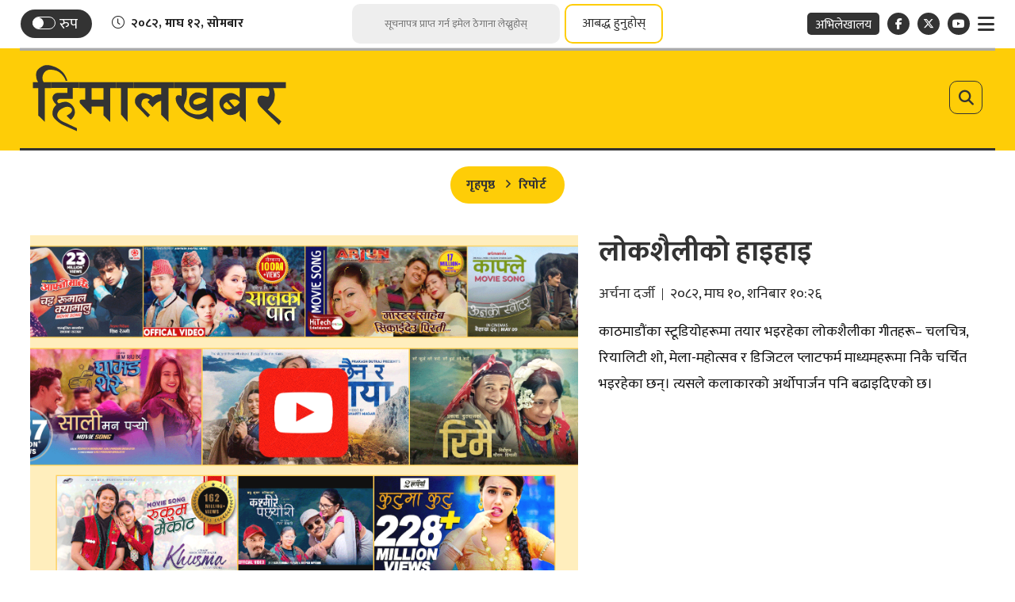

--- FILE ---
content_type: text/html; charset=UTF-8
request_url: https://www.himalkhabar.com/category/report?page=4
body_size: 15696
content:
<script>
    document.addEventListener("DOMContentLoaded", function() {
        const categoryId = "76"; // Pass the category ID from the Blade view

        let currentPage = 1; // Start from the first page
        let isLoading = false; // Prevent multiple requests
        const perPage = 10; // Number of records per page (match API)
        const newsContainer = document.getElementById("news-container");
        const loader = document.getElementById("loader");
        let source = 'posts'; 
        let archiveOffset = 0;
        // Function to fetch news
        async function fetchNews(page) {
            if (isLoading) return; // Prevent duplicate requests
            isLoading = true;
            loader.style.display = "block";

            try {
                let url = `/api/infinite/news/category/${categoryId}?page=${page}&source=${source}`;
                if (source === 'archive') {
                    url += `&offset=${archiveOffset}`;
                }

                const response = await fetch(url);
                const data = await response.json();

                if (data.status && Array.isArray(data.data) && data.data.length) {
                    appendNews(data.data);
                   
                    isLoading = false;
                    loader.style.display = "none";
                    source = data.source;
                    if (source === 'archive') {
                        const archiveCount = data.data.filter(item => item.source === 'archive').length;
                        archiveOffset += archiveCount;
                    } else{
                        currentPage = data.next_page;
                    }

                    // If no more data, hide the loader
                    if (!currentPage && source === 'archive') {
                        window.removeEventListener("scroll", handleScroll);
                        loader.style.display = "none";
                    }
                }
            } catch (error) {
                console.error("Error fetching news:", error);
                loader.style.display = "none";
            }
        }

        // Function to append news to the DOM
        function appendNews(newsItems) {
            newsItems.forEach(item => {
                let defaultPath = `https://www.himalkhabar.com/themes/himalkhabar/images/noimage2.png`;
                let thumbImageUrl = item.false_featured_image || item.featured_image ?
                    `https://www.himalkhabar.com/uploads/posts/:image`.replace(':image', item.false_featured_image || item
                        .featured_image) :
                    defaultPath;
                let author1 = '';
                let author2 = '';
                let author_line = '';
                if (item.auths && item.auths.length > 0) {
                    author1 = item.auths[0];
                    if (item.auths.length > 1) {
                        author2 = item.auths[1];
                    }
                }

                if(item.author_line !== null){
                    author_line = item.author_line;
                }

                const authorListRoute1 = `https://www.himalkhabar.com/author-news/:id1`.replace(':id1', author1
                    .slug || '');
                const authorListRoute2 = `https://www.himalkhabar.com/author-news/:id2`.replace(':id2', author2
                    .slug || '');
                const authorListRouteBoth = `https://www.himalkhabar.com/author-news/:ids`
                    .replace(':ids', [author1.slug, author2.slug].join('-') || '');

                let newsDetailRoute = item.detail_url;
        
                const mediaContent = item.featured_video ?
                    `<div class="ratio ratio-16x9 mb-3">${item.featured_video}</div>` :
                    `<figure class="article-img"><img src="${thumbImageUrl}" alt="${item.title}"></figure>`;

                let newsHtml = `
                    <div class="news-break list-break white-bg p-0">
                        <div class="row break-section top-break mt-4">
                            <div class="items feat-img col-sm-12 col-md-7">
                                <figure>
                                    <a href="${newsDetailRoute}" title="${item.title}">
                                        ${mediaContent}
                                    </a>
                                </figure>
                            </div>
                            <div class="items col-sm-12 col-md-5">
                                <a href="${newsDetailRoute}" title="${item.title}">
                                    <span class="main-title">${item.title}
                                </a>
                                <div class="by-line-box mt-3 mb-3">`;
                            if(author_line !== ''){
                                let authorLineRoute = `https://www.himalkhabar.com/authorline-news/:line`.replace(':line', item.author_line);
                                newsHtml +=`<span class="byline-box">
                                        <a href="${authorLineRoute}">
                                            <span class="author-name">${author_line}</span>
                                        </a>
                                        </span>`;
                            } else
                            {
                                newsHtml +=`<span class="byline-box">
                                        <a href="${authorListRoute1}">
                                            <span class="author-name">${author1.name}</span>
                                        </a>
                                        ${author2 ? `<a class="dual-author" href="${authorListRouteBoth}">
                                                        <span class="sep-txt">र</span>
                                                    </a>` : ''}
                                        ${author2 ? `<a href="${authorListRoute2}">
                                                        <span class="author-name">${author2.name}</span>
                                                    </a>` : ''}
                                    </span>`;
                            }

                            newsHtml +=`<span class="date-line">${item.nepali_published_on || ''}</span>
                            </div>
                            <span class="description">${item.summary || ''}</span>
                            <!-- Share Box -->
                            <div class="share-box">
                                <div class="sharing-box float-start">
                                    <div class="sharethis-inline-share-buttons"
                                        data-url="${item.detail_url}"
                                        data-title="${item.title} - from @Himal_Khabar"
                                        data-image="${thumbImageUrl}"
                                        data-description="${item.summary ? strip_tags(item.summary) : ''}">
                                    </div>

                                </div>
                            </div>
                        </div>
                    </div>`;

                newsContainer.insertAdjacentHTML("beforeend", newsHtml);
            });
        }


        function strip_tags(input) {
            if (typeof input !== 'string') {
                return input;
            }
            return input.replace(/<\/?[^>]+(>|$)/g, "");
        }

        // Function to handle scroll
        function handleScroll() {
            const {
                scrollTop,
                scrollHeight,
                clientHeight
            } = document.documentElement;
            if (scrollTop + clientHeight >= scrollHeight - 50) {
                fetchNews(currentPage);
            }
        }

        // Initial fetch
        fetchNews(currentPage);

        // Attach scroll event listener
        window.addEventListener("scroll", handleScroll);
    });
</script>

<!DOCTYPE html>
<html>

<head>
    
    <meta charset="">
    <meta http-equiv="X-UA-Compatible" content="ie=edge">
    <meta name="format-detection" content="telephone=no">
    <meta name="viewport" content="width=device-width, initial-scale=1">
    <meta property="fb:app_id" content="249820029580782">
    <meta name="yandex-verification" content="ac1a33493c7637d6" />

        <title>हिमालखबर — Himalkhabar</title>
<meta name="description" content="" />
<meta name="image" content="https://www.himalkhabar.com/themes/himalkhabar/images/default.png" />
<meta property="og:title" content="हिमालखबर — Himalkhabar" />
<meta property="og:url" content="https://www.himalkhabar.com/category/report/" />
<meta property="og:description" content="" />
<meta property="og:image" content="https://www.himalkhabar.com/themes/himalkhabar/images/default.png" />
<meta property="og:type" content="article" />
<meta property="og:site_name " content="हिमालखबर — Himalkhabar" />

<meta name="twitter:card" content="summary_large_image">
<meta name="twitter:site" content="">
<meta name="twitter:title" content="हिमालखबर — Himalkhabar">
<meta name="twitter:description" content="">
<meta name="twitter:image" content="https://www.himalkhabar.com/themes/himalkhabar/images/default.png">

<meta name="robots" content="index,follow" />
<meta http-equiv="Content-Security-Policy" content="upgrade-insecure-requests">
    <meta name="keywords"
        content="हिमालखबर, , Himalkhabar, , हिमालखबर — Himalkhabar" />

<meta name="subject" content="">
<meta name="publisher" content="">
    <script>
        (function(i, s, o, g, r, a, m) {
            i['GoogleAnalyticsObject'] = r;
            i[r] = i[r] || function() {
                (i[r].q = i[r].q || []).push(arguments)
            }, i[r].l = 1 * new Date();
            a = s.createElement(o),
                m = s.getElementsByTagName(o)[0];
            a.async = 1;
            a.src = g;
            m.parentNode.insertBefore(a, m)
        })(window, document, 'script', 'https://www.google-analytics.com/analytics.js?162854', 'ga');
        ga('create', 'UA-31952278-1', 'auto');
        ga('set', 'appName', 'Himalkhabar');
        ga('send', 'pageview');
        ga('send', 'timing', 'JS Dependencies', 'load', 3549);
        ga('send', 'screenview', {
            screenName: 'https://www.himalkhabar.com/category/report'
        });
        try {
            window.possiblyUndefinedFunction();
        } catch (err) {
            ga('send', 'exception', {
                'exDescription': err.message,
                'exFatal': false
            });
        }
    </script>
    <link rel="profile" href="https://gmpg.org/xfn/11">
    <link rel="icon" href="https://www.himalkhabar.com/themes/himalkhabar/images/favicon.png">

    <!--<main css>-->
    <link rel="stylesheet" href="https://www.himalkhabar.com/themes/himalkhabar/css/owl-carousel.css" type="text/css">
    <link rel="stylesheet" href="https://www.himalkhabar.com/themes/himalkhabar/css/animate.min.css" type="text/css">
    <link rel="stylesheet" href="https://cdn.jsdelivr.net/npm/bootstrap@5.3.3/dist/css/bootstrap.min.css"
        type="text/css">
    <link rel="stylesheet" href="https://cdn.linearicons.com/free/1.0.0/icon-font.min.css">
    <link rel="stylesheet" href="https://pro.fontawesome.com/releases/v5.10.0/css/all.css" type="text/css">
    <link rel="stylesheet" href="https://cdnjs.cloudflare.com/ajax/libs/font-awesome/6.7.2/css/all.min.css"
        type="text/css">
    <link rel="stylesheet" href="https://www.himalkhabar.com/themes/himalkhabar/css/datepicker3.css" type="text/css" />
    <link rel="stylesheet" href="https://www.himalkhabar.com/themes/himalkhabar/css/lightgallery.css" type="text/css" />
    <link rel="stylesheet" href="https://www.himalkhabar.com/themes/himalkhabar/css/news-ticker.css" type="text/css" />
    <link rel="stylesheet" href="https://www.himalkhabar.com/themes/himalkhabar/css/lightbox.min.css" type="text/css" />
    <link rel="stylesheet" href="https://www.himalkhabar.com/themes/himalkhabar/css/nice-select.css" type="text/css" />
    <link rel="stylesheet" href="https://www.himalkhabar.com/themes/himalkhabar/css/nepali-datepicker.min.css" type="text/css" />
    <link rel="stylesheet" href="https://www.himalkhabar.com/themes/himalkhabar/css/style.css?v=3.0.9" type="text/css" />
    <link rel="stylesheet" href="https://www.himalkhabar.com/themes/himalkhabar/css/custom.css?v=1.7" type="text/css" />

    <!-- Google tag (gtag.js) -->
    <script async src="https://www.googletagmanager.com/gtag/js?id=G-B5MGLPE00G"></script>
    <script>
    window.dataLayer = window.dataLayer || [];
    function gtag(){dataLayer.push(arguments);}
    gtag('js', new Date());
    gtag('config', 'G-B5MGLPE00G');
    </script>
    <script type='text/javascript' src='https://platform-api.sharethis.com/js/sharethis.js#property=61c17e8bb49622001aa18d21&product=sop' async='async'></script>
</head>

<body class=" inside-page ">
 <!--<header>-->
    <!--<jacket bigyaapan>-->
    <!--</!--<jacket bigyaapan>-->
<!--<mobile nav>-->
    
<div class="primary-panel">
    <div class="close-box"><span class="main-title">
                            <img class="normal-logo" src="https://www.himalkhabar.com/themes/himalkhabar/images/logo.svg" alt="HimalKhabar.com :: A Complete Nepali Political News Portal" />
                        <img class="white-logo" src="https://www.himalkhabar.com/themes/himalkhabar/images/logo-white.svg" alt="HimalKhabar.com :: A Complete Nepali Political News Portal" />
            <span class="menu-close"><span class="left-icon lnr lnr-cross"></span></span></span></div>
    <div class="menu-box">
        <!--<navigation starts>-->
<div class="navigation_box mains">
    <ul>
        <li class="home-text home-link"><a href="/" title="">
                <figure><img class="himal-icon" src="https://www.himalkhabar.com/themes/himalkhabar/images/himal-icon.png" alt="HimalKhabar.com :: A Complete Nepali Political News Portal" />
                </figure><!-- <span class="home-icon fas fa-home"></span> -->
            </a></li>
        
                                                <li><a href="https://www.himalkhabar.com/page/about-us"
                            title="हाम्रो बारेमा" class="">हाम्रो बारेमा</a></li>
                                                                <li><a href="https://www.himalkhabar.com/page/niti-tatha-mapdanda"
                            title="नीति तथा मापदण्ड" class="">नीति तथा मापदण्ड</a></li>
                                                                <li><a href="https://www.himalkhabar.com/special"
                            title="हिमालखबर विशेष" class="">हिमालखबर विशेष</a></li>
                                                                <li><a href="https://www.himalkhabar.com/page/bigyapan-garnuhos"
                            title="विज्ञापन गर्नुहोस्" class="">विज्ञापन गर्नुहोस्</a></li>
                                                                <li><a href="https://www.himalkhabar.com/page/contact"
                            title="सम्पर्क" class="">सम्पर्क</a></li>
                                            

        <li><a href="https://www.himalkhabar.com/patrachar" title="पत्राचार गर्नुहोस्" class="">पत्राचार
                गर्नुहोस्</a>
        </li>
        <li><a href="https://www.himalkhabar.com/hamro-team" title="हाम्रो टिम" class="">हाम्रो टिम</a></li>
        <li><a href="https://www.himalkhabar.com/unicode" title="युनिकोड" class="">युनिकोड</a></li>
        <li><a href="https://nepalihimal.com/" target="_blank" title="अभिलेखालय" class="">
                <span class="bg-nav">अभिलेखालय</span></a>
        </li>

        <li>
            <a class="d-inline-block pe-0 pt-5" href="https://www.himalkhabar.com" title="Himal Khabar"
                class="">
                <img class="nav-img" src="https://www.himalkhabar.com/themes/himalkhabar/images/hk-media-logo.jpeg" alt="Himal Khabar">
            </a>
            <a class="d-inline-block" href="https://nepalitimes.com/" target="_blank"
                title="Nepal Times" class="">
                <img class="nav-img" src="https://www.himalkhabar.com/themes/himalkhabar/images/nt-logo.png" alt="Nepal Times">
            </a>
        </li>




    </ul>

</div>
        <div class="company-info">
            <h2>&copy; 2026 हिमालमिडिया प्रा.लि - सर्वाधिकार सुरक्षित. <span class="design-by">Site by: <a href="https://softnep.com" title="SoftNEP"
            target="_blank">SoftNEP</a></span>
        </div>
    </div>
</div>
<!--</mobile menu>-->
<div id="wrapper" class="wrapper">

    <div class="top-section">
        <div class="container">
            <div class="top-box">
                <div class="row top-actions">
    <div class="items date-item col-4">
        <div class="switch-box">

            <label class="switch" for="themeSwitch">
                <input class="switch__input" type="checkbox" id="themeSwitch">
                <span class="switch-slider round"></span>
                <span class="titles title-5 switch-title">रुप</span>
            </label>
        </div>


        <div class="current-date"><span class="left-icon fal fa-clock"></span><span class="time-entry">२०८२, माघ १२, सोमबार</span></div>
    </div>

    <div class="items col-4">
        <form id="newsletter-submit" class="search-site newsletter-form" novalidate>
    <fieldset>
        <input type="text" name="user_email" id="user_email" class="textfield" placeholder="सूचनापत्र प्राप्त गर्न इमेल ठेगाना लेख्नुहोस्">
        <button type="submit" class="search-btn">आबद्ध हुनुहोस्</button>
    </fieldset>
</form>        <h2 class="description d-none" id="newsletter-loader">कृपया पर्खनुहोस्! तपाईंको डाटा प्रशोधन हुँदैछ...</h2>
        <a href="javascript:void(0)" data-bs-toggle="modal" data-bs-target="#subscribe-now" title="" class="subscribe-btn">आबद्ध हुनुहोस्</a>
    </div>

    <div class="items col-4">
        <ul class="top-right-nav float-end">
            
            <li class="archive-link"><a href="https://nepalihimal.com/" target="_blank" title=""><span class="bg-nav">अभिलेखालय</span></a></li>
            <li class="social-btn"><a class="facebook" href="https://www.facebook.com/Himalkhabar/" title="Facebook" target="_blank"><span
                        class="left-icon fab fa-facebook-f"></span></a>
            </li>
            <li class="social-btn"><a class="twitter" href="https://twitter.com/Himal_Khabar" title="X" target="_blank"><span
                        class="left-icon fa-brands fa-x-twitter"></span></a></li>

            <li class="social-btn"><a class="youtube" href="https://www.youtube.com/c/HimalKhabarpatrikaH" title="YouTube" target="_blank"><span
                        class="left-icon fab fa-youtube"></span></a>
            </li>
            <li class="toggle-link"><a href="javascript:void(0)" class="toggle-btn-new" title=""><span
                        class="left-icon fa fa-bars"></span></a>
            </li>
        </ul>
    </div>
</div>


            </div>
        </div>
    </div>
    <div class="top-section mobile-top-section">
    <div class="container">
        <div class="top-box">
            <div class="row top-actions">
    <div class="items date-item col-4">
        <div class="switch-box">

            <label class="switch" for="themeSwitch">
                <input class="switch__input" type="checkbox" id="themeSwitch">
                <span class="switch-slider round"></span>
                <span class="titles title-5 switch-title">रुप</span>
            </label>
        </div>


        <div class="current-date"><span class="left-icon fal fa-clock"></span><span class="time-entry">२०८२, माघ १२, सोमबार</span></div>
    </div>

    <div class="items col-4">
        <form id="newsletter-submit" class="search-site newsletter-form" novalidate>
    <fieldset>
        <input type="text" name="user_email" id="user_email" class="textfield" placeholder="सूचनापत्र प्राप्त गर्न इमेल ठेगाना लेख्नुहोस्">
        <button type="submit" class="search-btn">आबद्ध हुनुहोस्</button>
    </fieldset>
</form>        <h2 class="description d-none" id="newsletter-loader">कृपया पर्खनुहोस्! तपाईंको डाटा प्रशोधन हुँदैछ...</h2>
        <a href="javascript:void(0)" data-bs-toggle="modal" data-bs-target="#subscribe-now" title="" class="subscribe-btn">आबद्ध हुनुहोस्</a>
    </div>

    <div class="items col-4">
        <ul class="top-right-nav float-end">
            
            <li class="archive-link"><a href="https://nepalihimal.com/" target="_blank" title=""><span class="bg-nav">अभिलेखालय</span></a></li>
            <li class="social-btn"><a class="facebook" href="https://www.facebook.com/Himalkhabar/" title="Facebook" target="_blank"><span
                        class="left-icon fab fa-facebook-f"></span></a>
            </li>
            <li class="social-btn"><a class="twitter" href="https://twitter.com/Himal_Khabar" title="X" target="_blank"><span
                        class="left-icon fa-brands fa-x-twitter"></span></a></li>

            <li class="social-btn"><a class="youtube" href="https://www.youtube.com/c/HimalKhabarpatrikaH" title="YouTube" target="_blank"><span
                        class="left-icon fab fa-youtube"></span></a>
            </li>
            <li class="toggle-link"><a href="javascript:void(0)" class="toggle-btn-new" title=""><span
                        class="left-icon fa fa-bars"></span></a>
            </li>
        </ul>
    </div>
</div>


        </div>
    </div>
</div>

<div class="mobile-header">
    <a href="javascript:void(0)" class="toggle-btn-new mobile-toggle" title=""><span
            class="left-icon fa fa-bars"></span></a>

    <figure class="logo-img">
        <a class="main-logo" href="/" title="HimalKhabar.com :: A Complete Nepali Political News Portal">
                            <img class="normal-logo" src="https://www.himalkhabar.com/themes/himalkhabar/images/logo.svg" alt="HimalKhabar.com :: A Complete Nepali Political News Portal" />
                        <img class="white-logo" src="https://www.himalkhabar.com/themes/himalkhabar/images/logo-white.svg" alt="HimalKhabar.com :: A Complete Nepali Political News Portal" />
        </a>
        <span class="dates"><span class="np-date big-date">२०८२, माघ १२, सोमबार</span>
    </figure>

    <a class="site-search-btn" href="javascript:void(0)" title="Search" data-bs-toggle="modal"
        data-bs-target="#search-now" class=""><span class="search-toggle"><span
                class="left-icon fa fa-search"></span></span></a>

</div>
    <header class="hk-header">
        <div class="container">
            <div class="hk-header-wrap">
                <div class="row">

                    <!--<logo>-->
                    <div class="logo-box col-sm-12 col-md-12">

                        <figure class="logo-img">

                            <a href="javascript:void(0)" class="toggle-btn-new" title=""><span
                                    class="left-icon fa fa-bars"></span></a>
                            <a class="main-logo" href="/" title="HimalKhabar.com :: A Complete Nepali Political News Portal">
                                                                    <img class="normal-logo" src="https://www.himalkhabar.com/themes/himalkhabar/images/logo.svg" alt="HimalKhabar.com :: A Complete Nepali Political News Portal" />
                                                                <img class="white-logo" src="https://www.himalkhabar.com/themes/himalkhabar/images/logo-white.svg" alt="HimalKhabar.com :: A Complete Nepali Political News Portal" />
                            </a>

                            <a class="site-search-btn" href="javascript:void(0)" title="Search" data-bs-toggle="modal"
                                data-bs-target="#search-now" class=""><span class="search-toggle"><span
                                        class="left-icon fa fa-search"></span></span></a>



                            

                    </div>
                    <!--</logo>-->

                </div>


            </div>
            <div class="main-menu">
                <div class="headnav header-main">
                    <div class="navs-box">
                        <div class="container">
                            <div class="row fixed-head-nav">

                                <div class="col-md-7 navigation-box">

                                </div>

                            </div>
                        </div>
                    </div>
                </div>
            </div>
        </div>
    </header>
    <!--</header>-->

    <!--<section bigyaapan>-->
                
    <!--<section bigyaapan>-->


<div id="content">
        <!--<mid section>-->
    <div class="container">
        <div class="row content-section">
            <!--<section news list>-->
            <section class="section section-news big-news-list">
                <div class="container">
                    <ul class="breadcrumbs">
                        <li class="first"><a href="https://www.himalkhabar.com" title="गृहपृष्ठ">गृहपृष्ठ</a></li>
                        <li class="active"><a href="https://www.himalkhabar.com/report">रिपोर्ट</a></li>
                    </ul>
                    <div class="breaking-box break-normal" id="news-container">
                    </div>
                    <div id="loader" style="display: none; text-align: center; padding: 10px;">
                        <span></span>
                    </div>

                </div>
            </section>
        </div>
    </div>
</div>

<div class="upToScroll">
    <a href="javascript:void(0);" class="scrollToTop"><i class="lnr lnr-chevron-up"></i></a>
</div>
</div>

<div class="mask-box"></div>
<!--<search form>-->
<div class="modal fade" id="search-now" tabindex="-1" role="dialog" aria-labelledby="exampleModalLabel" aria-hidden="true">
    <div class="modal-dialog modal-lg dt-dialogue" role="document">
        <div class="modal-content search-news">
            <div class="modal-header">
                <h5 class="modal-title" id="exampleModalLabel">
                    <img src="https://www.himalkhabar.com/themes/himalkhabar/images/logo.svg" alt="HimalKhabar.com :: A Complete Nepali Political News Portal" class="main-logo" />
                    <span class="head-title alt">खोज्नुहोेस्</span>
                </h5>
                <button type="button" class="close" data-bs-dismiss="modal" aria-label="Close">
                    <span aria-hidden="true"><span class="left-icon lnr lnr-cross"></span></span>
                </button>
            </div>
            <div class="modal-body">
                <form id="site-search" class="search-site new-search" method="GET" action="https://www.himalkhabar.com/search">
                    <fieldset>
                        <div class="row big-search">
                            <div class="items label-item col-md-5 col-5">
                                <div class="boundary-box">
                                    <ul class="label-list">
                                        <li>लेख प्रकाशन मिति वा अवधि:</li>
                                        <li>लेखको विषय:</li>
                                        <li>लेखकको नाम:</li>
                                        <li>लेखकको नाम नभेटिए टाइप गरी खोज्नुहोस्:</li>
                                        <li>शीर्षकको अंश वा अन्य विवरण टाइप गरी खोज्नुहोस्:</li>
                                    </ul>
                                </div>
                            </div>
                            <div class="items field-item col-md-7 col-7">
                                <div class="row">
                                    <div class="form-groups col-sm-12 col-md-12">
                                        <h2 class="label-title alt-mobile">लेख प्रकाशन मिति वा अवधि</h2>
                                        <div class="row">
                                            <div class="col-6">
                                                <input id="from-date" name="from" type="text" class="textfield date-field" placeholder="मितिदेखि">
                                            </div>
                                            <div class="col-6">
                                                <input id="to-date" name="to" type="text" class="textfield date-field" placeholder="मितिसम्म">
                                            </div>
                                        </div>
                                    </div>
                                                                            <div class="form-groups col-sm-12 col-md-12">
                                            <div class="row">
                                            <div class="item-mobile col-6">
                                                    <h2 class="label-title">लेखको विषय</h2>
                                                    <div class="nicebox">
                                                        <select class="form-select select" id="category_filter" name="category">
                                                            <option value="">विषय छान्नुहोस्</option>
                                                                                                                            <option value="102">हिमाल अर्काइभ</option>
                                                                                                                            <option value="103">दशैं सम्पादकीय</option>
                                                                                                                            <option value="104">बहस</option>
                                                                                                                            <option value="105">विमर्श</option>
                                                                                                                            <option value="106">मीडिया</option>
                                                                                                                            <option value="2">समाचार</option>
                                                                                                                            <option value="1">अर्थ</option>
                                                                                                                            <option value="96">अर्थ</option>
                                                                                                                            <option value="3">उद्यम</option>
                                                                                                                            <option value="4">व्यापार</option>
                                                                                                                            <option value="5">ब्यांकिङ</option>
                                                                                                                            <option value="6">लगानी</option>
                                                                                                                            <option value="7">कृषि</option>
                                                                                                                            <option value="8">रियल इस्टेट</option>
                                                                                                                            <option value="9">ऊर्जा</option>
                                                                                                                            <option value="10">पर्यटन</option>
                                                                                                                            <option value="12">बीमा</option>
                                                                                                                            <option value="13">शेयर</option>
                                                                                                                            <option value="14">पूर्वाधार</option>
                                                                                                                            <option value="15">विकास</option>
                                                                                                                            <option value="16">यातायात</option>
                                                                                                                            <option value="17">अन्य</option>
                                                                                                                            <option value="18">राजनीति</option>
                                                                                                                            <option value="93">राजनीति</option>
                                                                                                                            <option value="24">सरकार</option>
                                                                                                                            <option value="19">नेकपा</option>
                                                                                                                            <option value="20">नेपाली कांग्रेस</option>
                                                                                                                            <option value="21">मधेशकेन्द्रित दल</option>
                                                                                                                            <option value="22">संसद्</option>
                                                                                                                            <option value="23">कूटनीति</option>
                                                                                                                            <option value="25">अन्य</option>
                                                                                                                            <option value="26">विचार</option>
                                                                                                                            <option value="100">नियात्रा</option>
                                                                                                                            <option value="92">विचार</option>
                                                                                                                            <option value="90">हिमालखबर सम्पादकीय</option>
                                                                                                                            <option value="27">स्तम्भकार</option>
                                                                                                                            <option value="28">टिप्पणी</option>
                                                                                                                            <option value="29">अन्तर्वार्ता</option>
                                                                                                                            <option value="30">सम्पादकीय</option>
                                                                                                                            <option value="31">ब्लग</option>
                                                                                                                            <option value="32">अन्य</option>
                                                                                                                            <option value="88">व्यंग्य</option>
                                                                                                                            <option value="40">समाज</option>
                                                                                                                            <option value="97">समाज</option>
                                                                                                                            <option value="41">जीवनशैली</option>
                                                                                                                            <option value="43">समुदाय</option>
                                                                                                                            <option value="44">द्वन्द्व</option>
                                                                                                                            <option value="45">प्रवासन</option>
                                                                                                                            <option value="46">अन्य</option>
                                                                                                                            <option value="47">संस्कृति</option>
                                                                                                                            <option value="95">संस्कृति</option>
                                                                                                                            <option value="48">इतिहास</option>
                                                                                                                            <option value="49">सम्पदा</option>
                                                                                                                            <option value="50">कला</option>
                                                                                                                            <option value="51">वाङ्‌मय</option>
                                                                                                                            <option value="52">धर्म</option>
                                                                                                                            <option value="53">पर्व</option>
                                                                                                                            <option value="54">संगीत</option>
                                                                                                                            <option value="55">मनोरञ्जन</option>
                                                                                                                            <option value="56">अन्य</option>
                                                                                                                            <option value="57">खेल</option>
                                                                                                                            <option value="94">खेलकूद</option>
                                                                                                                            <option value="58">फूटबल</option>
                                                                                                                            <option value="59">क्रिकेट</option>
                                                                                                                            <option value="60">अन्य</option>
                                                                                                                            <option value="11">रेमिटेन्स</option>
                                                                                                                            <option value="80">चुनाव</option>
                                                                                                                            <option value="89">हिमाल सप्ताहान्त</option>
                                                                                                                            <option value="33">सुशासन</option>
                                                                                                                            <option value="34">संविधान</option>
                                                                                                                            <option value="35">कानून/नीति</option>
                                                                                                                            <option value="36">अदालत</option>
                                                                                                                            <option value="37">सुरक्षा</option>
                                                                                                                            <option value="42">अपराध</option>
                                                                                                                            <option value="38">भ्रष्टाचार</option>
                                                                                                                            <option value="86">प्रतिनिधि सभा विघटन</option>
                                                                                                                            <option value="39">अन्य</option>
                                                                                                                            <option value="61">थप</option>
                                                                                                                            <option value="99">दशैं साहित्य</option>
                                                                                                                            <option value="91">स्थलगत</option>
                                                                                                                            <option value="83">संस्मरण</option>
                                                                                                                            <option value="84">हिमालखबर विशेष</option>
                                                                                                                            <option value="76">रिपोर्ट</option>
                                                                                                                            <option value="101">हिमाल खोज</option>
                                                                                                                            <option value="77">व्यक्तित्व</option>
                                                                                                                            <option value="78">दस्तावेज</option>
                                                                                                                            <option value="64">संघीयता यात्रा</option>
                                                                                                                            <option value="65">विज्ञान र प्रविधि</option>
                                                                                                                            <option value="66">पुस्तक</option>
                                                                                                                            <option value="67">वातावरण</option>
                                                                                                                            <option value="68">हिमाल खबरपत्रिका</option>
                                                                                                                            <option value="69">हिमाल</option>
                                                                                                                            <option value="70">विदेश</option>
                                                                                                                            <option value="71">व्यक्तिवृत्त</option>
                                                                                                                            <option value="72">सम्झना</option>
                                                                                                                            <option value="73">भिडिओ</option>
                                                                                                                            <option value="74">तस्वीर</option>
                                                                                                                            <option value="81">उकालो लाग्दा</option>
                                                                                                                            <option value="63">स्वास्थ्य</option>
                                                                                                                            <option value="98">स्वास्थ्य</option>
                                                                                                                            <option value="75">कोभिड-१९</option>
                                                                                                                            <option value="62">शिक्षा</option>
                                                                                                                            <option value="87">समाचार टिप्पणी</option>
                                                                                                                    </select>
                                                        <span id="category-reset" class="reset-btn fal fa-times" style="display:none;"></span>
                                                    </div>
                                                </div>
                                            </div>
                                        </div>
                                                                                                                <div class="form-groups col-sm-12 col-md-12">
                                            <div class="row">
                                            <div class="item-mobile col-6">
                                                    <h2 class="label-title">लेखकको नाम</h2>
                                                    <div class="nicebox">
                                                        <select class="form-select select" id="author_filter" name="author">
                                                            <option value="">लेखक छान्नुहोस्</option>
                                                                                                                            <option value="146">अच्युतराज भण्डारी</option>
                                                                                                                            <option value="182">अजपा शर्मा</option>
                                                                                                                            <option value="97">अजय दीक्षित </option>
                                                                                                                            <option value="313">अजितनारायण सिंह थापा</option>
                                                                                                                            <option value="227">अनिता भेटवाल</option>
                                                                                                                            <option value="265">अनिता श्रेष्ठ</option>
                                                                                                                            <option value="197">अनूप सुवेदी</option>
                                                                                                                            <option value="273">अनेका रेबेका राजभण्डारी</option>
                                                                                                                            <option value="224">अमित मचामसी</option>
                                                                                                                            <option value="70">अमृत गुरुङ</option>
                                                                                                                            <option value="315">अमृता अनमोल</option>
                                                                                                                            <option value="222">अरविन्द रिमाल</option>
                                                                                                                            <option value="301">अर्चना दर्जी</option>
                                                                                                                            <option value="282">अर्जुन ढकाल</option>
                                                                                                                            <option value="230">अलिशा सिजापति</option>
                                                                                                                            <option value="185">अशाेक थारु</option>
                                                                                                                            <option value="297">असीम तिमल्सिना</option>
                                                                                                                            <option value="305">अस्मिता खड्का</option>
                                                                                                                            <option value="51">आनन्द राई</option>
                                                                                                                            <option value="217">आरजु</option>
                                                                                                                            <option value="25">आशिष अधिकारी</option>
                                                                                                                            <option value="256">इन्द्र श्रेष्ठ</option>
                                                                                                                            <option value="140">उन्‍नती चौधरी</option>
                                                                                                                            <option value="85">उपेन्द्र पोखरेल</option>
                                                                                                                            <option value="304">उर्मिला गम्वा थारू</option>
                                                                                                                            <option value="186">एकराज सिग्देल</option>
                                                                                                                            <option value="221">एकराज सिग्देल</option>
                                                                                                                            <option value="61">ओमआस्था राई</option>
                                                                                                                            <option value="50">कनकमणि दीक्षित</option>
                                                                                                                            <option value="156">कमल दीक्षित</option>
                                                                                                                            <option value="86">कमल मादेन</option>
                                                                                                                            <option value="81">कमल रिमाल</option>
                                                                                                                            <option value="151">करुण देवान</option>
                                                                                                                            <option value="79">कल्पना भट्टराई </option>
                                                                                                                            <option value="161">कशिशदास श्रेष्ठ</option>
                                                                                                                            <option value="171">काशीनाथ तमोट </option>
                                                                                                                            <option value="99">किरण चापागाईं </option>
                                                                                                                            <option value="2">किरण नेपाल</option>
                                                                                                                            <option value="163">किरण नेपाल/तुफान न्याैपाने</option>
                                                                                                                            <option value="157">किरण नेपाल/रामेश्वर बाेहरा</option>
                                                                                                                            <option value="199">किशोर थापा</option>
                                                                                                                            <option value="11">कुन्द दीक्षित</option>
                                                                                                                            <option value="220">कृष्ण अधिकारी</option>
                                                                                                                            <option value="251">कृष्णप्रसाद भुसाल</option>
                                                                                                                            <option value="35">केदार शर्मा</option>
                                                                                                                            <option value="27">गगन थापा</option>
                                                                                                                            <option value="98">गणेश आचार्य</option>
                                                                                                                            <option value="248">गणेश खनिया</option>
                                                                                                                            <option value="204">गाेकर्ण अवस्थी</option>
                                                                                                                            <option value="66">गोपाल गडतौला</option>
                                                                                                                            <option value="243">गोपाल दाहाल</option>
                                                                                                                            <option value="322">गोपी मैनाली</option>
                                                                                                                            <option value="190">गोपीनाथ मैनाली</option>
                                                                                                                            <option value="286">गोपेन राई</option>
                                                                                                                            <option value="173">गोविन्द न्यौपाने</option>
                                                                                                                            <option value="183">गोविन्द न्यौपाने/विमल ज्ञवाली</option>
                                                                                                                            <option value="270">गोविन्दराज पोखरेल</option>
                                                                                                                            <option value="234">गौतमवज्र वज्राचार्य</option>
                                                                                                                            <option value="318">गौरीबहादुर कार्की</option>
                                                                                                                            <option value="196">घनश्याम गुरुङ</option>
                                                                                                                            <option value="21">चन्द्रकिशोर</option>
                                                                                                                            <option value="34">चन्द्रकिशोर</option>
                                                                                                                            <option value="193">चन्द्रजंग हमाल</option>
                                                                                                                            <option value="281">चित्रबहादुर चौधरी</option>
                                                                                                                            <option value="141">चेतन अधिकारी</option>
                                                                                                                            <option value="241">जगत नेपाल</option>
                                                                                                                            <option value="162">जिवेश झा</option>
                                                                                                                            <option value="110">जीवन कार्की</option>
                                                                                                                            <option value="179">जीवनचन्द्र काेइराला</option>
                                                                                                                            <option value="42">जीवनप्रसाद राई</option>
                                                                                                                            <option value="288">जीवराज चालिसे</option>
                                                                                                                            <option value="215">जुद्धबहादुर गुरुङ</option>
                                                                                                                            <option value="309">जेबी पुन मगर</option>
                                                                                                                            <option value="20">ज्ञानमणि नेपाल</option>
                                                                                                                            <option value="78">ज्ञानेन्द्र आचार्य</option>
                                                                                                                            <option value="127">ज्ञानेन्द्र विवश</option>
                                                                                                                            <option value="15">टीकाराम राई</option>
                                                                                                                            <option value="133">डम्बर चेम्जोङ</option>
                                                                                                                            <option value="210">डम्बरकृष्ण श्रेष्ठ</option>
                                                                                                                            <option value="118">डा गणेश गुरुङ</option>
                                                                                                                            <option value="32">डा सुशील कोइराला</option>
                                                                                                                            <option value="94">डा. अरुणा उप्रेती</option>
                                                                                                                            <option value="207">डा. गंगालाल तुलाधर</option>
                                                                                                                            <option value="226">डा. गोकर्णजंग थापा</option>
                                                                                                                            <option value="38">डा. तीर्थबहादुर श्रेष्ठ</option>
                                                                                                                            <option value="170">डा. नयनाथ पाैडेल</option>
                                                                                                                            <option value="134">डा. नारायणप्रसाद अधिकारी</option>
                                                                                                                            <option value="187">डा. मधुर बस्नेत </option>
                                                                                                                            <option value="166">डा. महेशराज पन्त</option>
                                                                                                                            <option value="188">डा. मित्र पाठक</option>
                                                                                                                            <option value="47">डा. मुकेशकुमार साह</option>
                                                                                                                            <option value="216">डा. राम कन्दङ्वा</option>
                                                                                                                            <option value="126">डा. रामदेव पण्डित</option>
                                                                                                                            <option value="165">डा. रेणु अधिकारी</option>
                                                                                                                            <option value="131">डा. विपिन अधिकारी</option>
                                                                                                                            <option value="89">डा. शान्तराज सुवेदी</option>
                                                                                                                            <option value="279">डुक्पा छिरिङ मोक्तान</option>
                                                                                                                            <option value="10">तुफान न्यौपाने</option>
                                                                                                                            <option value="240">तुलसीराम खरेल</option>
                                                                                                                            <option value="254">दमन राई</option>
                                                                                                                            <option value="36">दिनकर नेपाल</option>
                                                                                                                            <option value="54">दिनकर नेपाल</option>
                                                                                                                            <option value="326">दिनेश पन्त</option>
                                                                                                                            <option value="117">दिपेश शाही</option>
                                                                                                                            <option value="142">दिया रिजाल</option>
                                                                                                                            <option value="245">दीप श्रेष्ठ</option>
                                                                                                                            <option value="181">दीपक अर्याल</option>
                                                                                                                            <option value="119">दीपक खरेल</option>
                                                                                                                            <option value="80">दीपक ज्ञवाली</option>
                                                                                                                            <option value="164">दीपेन्द्र झा</option>
                                                                                                                            <option value="289">दुर्गा राना मगर</option>
                                                                                                                            <option value="280">देविका घर्ती मगर</option>
                                                                                                                            <option value="307">देवेन्द्र भट्टराई</option>
                                                                                                                            <option value="225">धनकुमारी सुनार</option>
                                                                                                                            <option value="275">धनबहादुर फागो</option>
                                                                                                                            <option value="302">धनु विश्वकर्मा</option>
                                                                                                                            <option value="231">ध्रुब बस्नेत</option>
                                                                                                                            <option value="268">ध्रुव भट्टराई</option>
                                                                                                                            <option value="325">ध्रुव सिम्खडा</option>
                                                                                                                            <option value="96">नम्रता शर्मा</option>
                                                                                                                            <option value="272">नयनराज पाण्डे</option>
                                                                                                                            <option value="167">नयराज पन्त</option>
                                                                                                                            <option value="175">नवराज महतारा</option>
                                                                                                                            <option value="77">नवीन अर्याल</option>
                                                                                                                            <option value="257">नारद काेहार</option>
                                                                                                                            <option value="177">निकोला पोलिट</option>
                                                                                                                            <option value="92">निरञ्जन राजवंशी</option>
                                                                                                                            <option value="311">निर्जला अधिकारी</option>
                                                                                                                            <option value="319">निष्णु थिङ</option>
                                                                                                                            <option value="45">नीलाम्बर आचार्य</option>
                                                                                                                            <option value="104">नुनुता राई</option>
                                                                                                                            <option value="299">पिंकी श्रीस राना</option>
                                                                                                                            <option value="19">पुरञ्जन आचार्य</option>
                                                                                                                            <option value="37">पुरञ्जन आचार्य</option>
                                                                                                                            <option value="239">पूर्ण पी राई</option>
                                                                                                                            <option value="107">प्रकाश गुरागाईं</option>
                                                                                                                            <option value="22">प्रकाश सायमी</option>
                                                                                                                            <option value="274">प्रकाश सिंह</option>
                                                                                                                            <option value="23">प्रज्वल काफ्ले</option>
                                                                                                                            <option value="287">प्रतिमा सिलवाल</option>
                                                                                                                            <option value="52">प्रत्यूष वन्त</option>
                                                                                                                            <option value="320">प्रदीप खतिवडा</option>
                                                                                                                            <option value="155">प्रदीप गिरि</option>
                                                                                                                            <option value="39">प्रदीप ज्ञवाली</option>
                                                                                                                            <option value="321">प्रद्युम्न खनाल</option>
                                                                                                                            <option value="292">प्रभाकर गौतम</option>
                                                                                                                            <option value="191">प्रा. कृष्ण पोखरेल </option>
                                                                                                                            <option value="60">प्रा. चैतन्य मिश्र</option>
                                                                                                                            <option value="312">प्रा. नरेन्द्रराज खनाल</option>
                                                                                                                            <option value="150">प्रेमनारायण भुसाल</option>
                                                                                                                            <option value="249">बच्चु विक</option>
                                                                                                                            <option value="12">बसन्त महर्जन</option>
                                                                                                                            <option value="209">बाबुराम गोपाली (यादव) र डीबी नेपाली</option>
                                                                                                                            <option value="113">बिक्रम खड्का</option>
                                                                                                                            <option value="114">बिक्रम राई</option>
                                                                                                                            <option value="158">बिनु पोखरेल</option>
                                                                                                                            <option value="122">बिष्णुकान्त घिमिरे</option>
                                                                                                                            <option value="208">बुद्ध बस्न्यात</option>
                                                                                                                            <option value="293">भद्र शर्मा</option>
                                                                                                                            <option value="232">भानुभक्त आचार्य</option>
                                                                                                                            <option value="116">भाेगीराज चाम्लिङ</option>
                                                                                                                            <option value="298">भिक्टर प्रधान</option>
                                                                                                                            <option value="211">भीम रावल</option>
                                                                                                                            <option value="195">भूमि घिमिरे</option>
                                                                                                                            <option value="75">भैरव रिसाल </option>
                                                                                                                            <option value="229">मधु आचार्य</option>
                                                                                                                            <option value="137">मधु राई</option>
                                                                                                                            <option value="285">मनबहादुर बस्नेत</option>
                                                                                                                            <option value="5">मनिष झा</option>
                                                                                                                            <option value="121">मनिष पाैडेल</option>
                                                                                                                            <option value="189">मनिषा कोइराला</option>
                                                                                                                            <option value="152">मनीषा गाैचन</option>
                                                                                                                            <option value="178">मनुजबाबु मिश्र</option>
                                                                                                                            <option value="62">मस्त केसी</option>
                                                                                                                            <option value="223">महेशराज पन्त</option>
                                                                                                                            <option value="263">महेश्वर आचार्य</option>
                                                                                                                            <option value="212">मात्रिका यादव</option>
                                                                                                                            <option value="106">माेनिका देउपाला</option>
                                                                                                                            <option value="71">मिलन बगाले</option>
                                                                                                                            <option value="41">मीना शर्मा</option>
                                                                                                                            <option value="276">मीनेन्द्र रिजाल</option>
                                                                                                                            <option value="40">मुकेश पोखरेल</option>
                                                                                                                            <option value="73">मेखराज परियार</option>
                                                                                                                            <option value="314">मेनुका छन्त्याल</option>
                                                                                                                            <option value="233">मोनिका देउपाला</option>
                                                                                                                            <option value="228">मोहन मैनाली </option>
                                                                                                                            <option value="145">यज्ञराज थापा</option>
                                                                                                                            <option value="252">यज्ञश</option>
                                                                                                                            <option value="260">यम घिमिरे</option>
                                                                                                                            <option value="242">यमबहादुर दुरा</option>
                                                                                                                            <option value="65">युवराज श्रेष्ठ</option>
                                                                                                                            <option value="90">रघु पन्त </option>
                                                                                                                            <option value="56">रमेश कुमार</option>
                                                                                                                            <option value="247">रमेश केसी</option>
                                                                                                                            <option value="296">रमेश भुसाल</option>
                                                                                                                            <option value="154">रमेशनाथ पाण्डे</option>
                                                                                                                            <option value="43">रविन गिरी</option>
                                                                                                                            <option value="144">राकेशप्रसाद चौधरी</option>
                                                                                                                            <option value="244">राजकिशोर रजक</option>
                                                                                                                            <option value="138">राजकुमार दिक्पाल</option>
                                                                                                                            <option value="316">राजकुमार बानियाँ</option>
                                                                                                                            <option value="128">राजु नेपाल</option>
                                                                                                                            <option value="120">राजु बास्कोटा</option>
                                                                                                                            <option value="206">राजेन्द्र पराजुली</option>
                                                                                                                            <option value="31">राधेश्याम अधिकारी</option>
                                                                                                                            <option value="149">रामकुमार शाही</option>
                                                                                                                            <option value="67">रामजी दाहाल</option>
                                                                                                                            <option value="16">रामु सापकोटा</option>
                                                                                                                            <option value="30">रामेश कोइराला</option>
                                                                                                                            <option value="123">रामेश्वर खनाल</option>
                                                                                                                            <option value="174">रामेश्वर बाेहरा/तुफान न्याैपाने</option>
                                                                                                                            <option value="14">रामेश्वर बोहरा</option>
                                                                                                                            <option value="91">रासस</option>
                                                                                                                            <option value="184">रिंकु वाग्ले</option>
                                                                                                                            <option value="49">रूपा जोशी</option>
                                                                                                                            <option value="214">लक्ष्मण लावती</option>
                                                                                                                            <option value="294">लक्ष्मण श्रेष्ठ</option>
                                                                                                                            <option value="105">लक्ष्मी बस्नेत</option>
                                                                                                                            <option value="159">लक्ष्मी भण्डारी</option>
                                                                                                                            <option value="139">लारा</option>
                                                                                                                            <option value="203">लाल शंकर घिमिरे</option>
                                                                                                                            <option value="33">लेखनाथ पौड्याल</option>
                                                                                                                            <option value="250">वसन्त थापा</option>
                                                                                                                            <option value="238">विकास संग्रौला</option>
                                                                                                                            <option value="82">विज्ञानबाबु रेग्मी </option>
                                                                                                                            <option value="74">विनय बञ्जारा</option>
                                                                                                                            <option value="76">विनय बञ्जारा</option>
                                                                                                                            <option value="153">विनय शेखर</option>
                                                                                                                            <option value="172">विनोदकुमार पौडेल र राजेन्द्र सेन्चुरी</option>
                                                                                                                            <option value="261">विपिन अधिकारी</option>
                                                                                                                            <option value="87">विशाल भारद्वाज</option>
                                                                                                                            <option value="213">विश्व पौडेल</option>
                                                                                                                            <option value="7">विष्णु रिजाल</option>
                                                                                                                            <option value="53">विष्णु रिमाल</option>
                                                                                                                            <option value="253">वीरेन्द्र रमण</option>
                                                                                                                            <option value="29">शंकर तिवारी</option>
                                                                                                                            <option value="95">शब्द/तस्वीरः भरतबन्धु थापा </option>
                                                                                                                            <option value="303">शमशाद अहमद</option>
                                                                                                                            <option value="48">शरच्चन्द्र वस्ती</option>
                                                                                                                            <option value="84">शरद ओझा</option>
                                                                                                                            <option value="323">शान्ता दीक्षित</option>
                                                                                                                            <option value="125">शान्ता बस्नेत दीक्षित</option>
                                                                                                                            <option value="132">शिव गाउँले</option>
                                                                                                                            <option value="180">शिवहरि ज्ञवाली</option>
                                                                                                                            <option value="194">शिशिर खनाल</option>
                                                                                                                            <option value="93">शीतल काेइराला </option>
                                                                                                                            <option value="44">शुक्रसागर</option>
                                                                                                                            <option value="103">शुष्मा  बराली</option>
                                                                                                                            <option value="17">शेखर खरेल</option>
                                                                                                                            <option value="198">श्रीभक्त खनाल</option>
                                                                                                                            <option value="101">सइन्द्र राई</option>
                                                                                                                            <option value="201">संघर्ष पन्त</option>
                                                                                                                            <option value="218">सजना बराल</option>
                                                                                                                            <option value="112">सञ्जय मित्र</option>
                                                                                                                            <option value="278">सञ्जय रानाभाट</option>
                                                                                                                            <option value="24">सञ्जीव शर्मा</option>
                                                                                                                            <option value="300">सञ्जीव शर्मा</option>
                                                                                                                            <option value="200">सत्यनारायण मण्डल</option>
                                                                                                                            <option value="135">सत्यमाेहन जाेशी</option>
                                                                                                                            <option value="108">सन्त गाहा मगर</option>
                                                                                                                            <option value="277">सन्तोष दहित</option>
                                                                                                                            <option value="291">सम्झना विक</option>
                                                                                                                            <option value="72">सम्पदा मल्ल</option>
                                                                                                                            <option value="259">सरला गौतम</option>
                                                                                                                            <option value="246">सरिता दाहाल</option>
                                                                                                                            <option value="176">सरोज कार्की र सूचना आचार्य</option>
                                                                                                                            <option value="266">सविता श्रेष्ठ</option>
                                                                                                                            <option value="68">सविना देवकोटा</option>
                                                                                                                            <option value="267">सहिना श्रेष्ठ</option>
                                                                                                                            <option value="258">सागर बुढाथोकी</option>
                                                                                                                            <option value="192">साेनिया अवाले</option>
                                                                                                                            <option value="148">सिकुमा राई</option>
                                                                                                                            <option value="324">सीता मादेम्बा</option>
                                                                                                                            <option value="295">सुजाता ढुंगाना</option>
                                                                                                                            <option value="169">सुजित मैनाली</option>
                                                                                                                            <option value="100">सुबोधराज प्याकुरेल</option>
                                                                                                                            <option value="284">सुमन नेपाली</option>
                                                                                                                            <option value="205">सुरेन्द्र पाण्डे</option>
                                                                                                                            <option value="290">सुरेश ढकाल</option>
                                                                                                                            <option value="317">सुरेश बिडारी</option>
                                                                                                                            <option value="235">सुवास देवकोटा</option>
                                                                                                                            <option value="28">सुवासचन्द्र नेम्बाङ</option>
                                                                                                                            <option value="168">सुशील प्याकुरेल</option>
                                                                                                                            <option value="269">सुशीला बुढाथोकी</option>
                                                                                                                            <option value="26">सृजना श्रेष्ठ</option>
                                                                                                                            <option value="83">सेवा भट्टराई </option>
                                                                                                                            <option value="59">सोनिया अवाले</option>
                                                                                                                            <option value="308">सोहन श्रेष्ठ</option>
                                                                                                                            <option value="255">स्मिता मगर</option>
                                                                                                                            <option value="58">स्मृती बस्नेत</option>
                                                                                                                            <option value="202">स्वेच्छा  श्रेष्ठ</option>
                                                                                                                            <option value="262">हरि शर्मा</option>
                                                                                                                            <option value="160">हर्षमान महर्जन</option>
                                                                                                                            <option value="264">हिमनाथ देवकोटा</option>
                                                                                                                            <option value="1">हिमालखबर</option>
                                                                                                                            <option value="283">हिमालखबर सम्पादकीय</option>
                                                                                                                            <option value="310">हिमाली दीक्षित</option>
                                                                                                                            <option value="63">हृदयेश त्रिपाठी</option>
                                                                                                                            <option value="271">हेमन्त मल्ल</option>
                                                                                                                    </select>
                                                        <span id="author-reset" class="reset-btn fal fa-times" style="display:none;"></span>
                                                    </div>
                                                </div>
                                            </div>
                                        </div>
                                                                        <div class="form-groups col-sm-12 col-md-12">
                                        <div class="row">
                                            <div class="author-name-item col-6">
                                                <h2 class="label-title">लेखकको नाम नभेटिए टाइप गरी खोज्नुहोस्</h2>
                                                <input type="text" id="author_line_filter" name="author_line" class="textfield" placeholder="लेखकको नाम टाइप गर्नुहोस् ...">
                                            </div>
                                        </div>
                                    </div>
                                    <div class="form-groups col-sm-12 col-md-12">
                                        <h2 class="label-title">शीर्षकको अंश वा अन्य विवरण टाइप गरी खोज्नुहोस्</h2>
                                        <input type="text" id="search_filter" name="search" class="textfield" placeholder="टाइप गर्नुहोस् ...">
                                    </div>
                                </div>
                            </div>
                        </div>

                        <button id="submitBtn" type="submit" class="search-btn" disabled>
                            <span class="left-icon fal fa-search"></span>क्लिक गर्नुहोस्</button>
                    </fieldset>
                </form>
                <h2 class="titles note-title">
                    <span>नोटः कुनै एक वा एकभन्दा बढी या सबै विवरण एकसाथ छनोट गरेर वा टाइप गरेर पनि खोज्न सक्नुहुनेछ ।</span>
                </h2>
            </div>
        </div>
    </div>
</div>

<!--</search form>-->

<div class="modal fade" id="subscribe-now" tabindex="-1" role="dialog" aria-labelledby="exampleModalLabel"
    aria-hidden="true">
    <div class="modal-dialog modal-lg" role="document">
        <div class="modal-content search-news">
            <div class="modal-header">
                <h5 class="modal-title" id="exampleModalLabel"><img src="https://www.himalkhabar.com/themes/himalkhabar/images/logo.svg"
                        alt="HimalKhabar.com :: A Complete Nepali Political News Portal" class="main-logo" /> <span class="head-title">आबद्ध हुनुहोस्</span>
                </h5>
                <button type="button" class="close" data-bs-dismiss="modal" aria-label="Close">
                    <span aria-hidden="true"><span class="left-icon lnr lnr-cross"></span></span>
                </button>
            </div>
            <div class="modal-body">
                <form class="search-site new-search" id="mobile-newsletter-submit" novalidate>
                    <fieldset>
                        <div class="row">
                            <div class="form-groups col-sm-4 col-md-3">
                                <input type="email" name="mobile_email" id="mobile_email" class="textfield" placeholder="इमेल ठेगाना लेख्नुहोस्">
                                <button type="submit" class="search-btn"><span class="left-icon fas fa-envelope"></span></button>
                            </div>
                        </div>
                    </fieldset>
                </form>
            </div>

        </div>
    </div>
</div>

<!-- Modal -->
<div class="modal allow-block fade" id="allow-box" tabindex="-1" role="dialog" aria-labelledby="exampleModalLabel"
    aria-hidden="true">
    <div class="modal-dialog" role="document">
        <div class="modal-content text-center">
            <div class="modal-header">
                <img src="https://www.himalkhabar.com/themes/himalkhabar/images/logo.svg" alt="HimalKhabar.com :: A Complete Nepali Political News Portal" class="main-logo" />
            </div>
            <div class="modal-body">
                <h2 class="allow-title">Get Breaking News Alerts From <span>Himal Khabar</span></h2>
                <span class="description">उनले अख्तियारमा कुनै पनि राजनीतिक प्रभाव र दबाव नभएको बताउँदै भने, ‘अख्तियार
                    स्वतन्त्र निकाय भएकाले वाइडबडि छानबिनमा अहिलेसम्‍म कुनै किसिमको राजनीतिक दबाब आएको छैन।स्वतन्त्र
                    ढंगले काम गरिरहेका छौ।’ </span>
            </div>
            <div class="modal-footer">
                <button type="button" class="btn btn-secondary no-thanks" data-bs-dismiss="modal">No
                    Thanks</button>
                <button type="button" class="btn btn-primary allow">Allow</button>
            </div>
        </div>
    </div>
</div>

<!--</search form>-->





<script type="text/javascript" src="https://www.himalkhabar.com/themes/himalkhabar/js/jquery.min.js"></script>
<script type="text/javascript" src="https://www.himalkhabar.com/themes/himalkhabar/js/owl.carousel.min.js"></script>
<script type="text/javascript" src="https://www.himalkhabar.com/themes/himalkhabar/js/jquery.nicescroll.min.js"></script>
<script type="text/javascript" src="https://cdn.jsdelivr.net/npm/bootstrap@5.3.3/dist/js/bootstrap.bundle.min.js">
</script>
<!-- <script type="text/javascript" src="https://www.himalkhabar.com/themes/himalkhabar/js/lightgallery.min.js"></script> -->
<script type="text/javascript" src="https://www.himalkhabar.com/themes/himalkhabar/js/bootstrap-datepicker.js"></script>
<script type="text/javascript" src="https://www.himalkhabar.com/themes/himalkhabar/js/wow.min.js"></script>
<script type="text/javascript" src="https://www.himalkhabar.com/themes/himalkhabar/js/moment.min.js"></script>
<script type="text/javascript" src="https://www.himalkhabar.com/themes/himalkhabar/js/news-ticker.min.js"></script>
<script type="text/javascript" src="https://www.himalkhabar.com/themes/himalkhabar/js/image-uploader.js"></script>
<script type="text/javascript" src="https://www.himalkhabar.com/themes/himalkhabar/js/jquery.nice-select.min.js"></script>
<script type="text/javascript" src="https://www.himalkhabar.com/themes/himalkhabar/js/nepali-datepicker.min.js"></script>
<script type="text/javascript" src="https://www.himalkhabar.com/themes/himalkhabar/js/apps.js?v=1.6"></script>
<script src="https://cdnjs.cloudflare.com/ajax/libs/limonte-sweetalert2/7.33.1/sweetalert2.min.js"></script>
<script src="//cdn.jsdelivr.net/npm/sweetalert2@10"></script>
<script src="https://www.google.com/recaptcha/api.js?render=6Lck46sqAAAAAHcuyT2Fxo3mrP6aXjeXF66xgrfS"></script>
<script type="text/javascript" src="https://www.himalkhabar.com/themes/himalkhabar/js/masonry.min.js?v=1.3"></script>
<div id="fb-root"></div>
<script async defer crossorigin="anonymous"
    src="https://connect.facebook.net/en_US/sdk.js#xfbml=1&version=v19.0&appId=249820029580782&autoLogAppEvents=1">
</script>

<script>
    function toggleFieldsAndButton() {
        let enableButton = false;

        // handle text inputs
        $("#site-search input[type='text']").each(function () {
            if ($(this).val().trim() !== "") {
                $(this).addClass("active");
                enableButton = true;
            } else {
                $(this).removeClass("active");
            }
        });

        // handle selects
        $("#site-search select").each(function () {
            let $select = $(this);
            let $niceSelect = $select.next('.nice-select');
            let $resetBtn = $select.closest(".nicebox").find(".reset-btn");
            if ($select.val() && $select.val().trim() !== "") {
                $select.addClass("active");
                $niceSelect.addClass("active");
                $resetBtn.show();
                enableButton = true;
            } else {
                $select.removeClass("active");
                $niceSelect.removeClass("active");
                $resetBtn.hide();
            }
        });

        // handle datepickers
        $("#from-date, #to-date").each(function () {
            if ($(this).val().trim() !== "") {
                $(this).addClass("active");
                enableButton = true;
            } else {
                $(this).removeClass("active");
            }
        });

        // handle submit button
        $("#submitBtn")
            .prop("disabled", !enableButton)
            .toggleClass("active", enableButton);
    }

    $(document).ready(function () {
        // bind events
        $("#site-search input[type='text']").on("input", toggleFieldsAndButton);
        $("#site-search select").on("change", toggleFieldsAndButton);

        // hook into nice-select option click as fallback
        $(document).on("click", "#site-search .nice-select .option", function () {
            setTimeout(toggleFieldsAndButton, 0);
        });

        // initial check
        toggleFieldsAndButton();
    });

    $("#from-date").nepaliDatePicker({
        language:"english",
        container: "#search-now",
        onChange: function(){
            setTimeout(toggleFieldsAndButton, 0);
        }
    });

    $("#to-date").nepaliDatePicker({
        language:"english",
        container: "#search-now",
        onChange: function(){
            setTimeout(toggleFieldsAndButton, 0);
        }
    });
</script>
<script type="text/javascript">
    $(window).on('scroll', function() {
        var windowpos = $(window).scrollTop();
        if (windowpos >= 10) {
            $(".lightboxOverlay, .lightbox").css({
                display: 'none'
            });
        }
    });

    $(".close_btn").click(function(event) {
        $(".modalbox").fadeOut("fast");
    });

    // sticky ad

    /* $(window).on('scroll', function() {
         var windowpos = $(window).scrollTop();
         if (windowpos >= 100) {
             $('body').addClass('sticky-active');
             $('.sticky-bigyaapan').addClass('sticky-open slideInUp animated', function() {

                 $(this).show();
             });
         }
     });
     */


    // pop up image
    $('.pop-img').on("click", function() {
        $(".featured-images").toggleClass('active');
        $(window).on('scroll', function() {
            var windowpos = $(window).scrollTop();
            if (windowpos >= 10) {
                $(".featured-images").removeClass('active');
            }
        });
    });

    // pop up image
    $('.pop-up').on("click", function() {
        $(".editor-images").toggleClass('active');
        $(window).on('scroll', function() {
            var windowpos = $(window).scrollTop();
            if (windowpos >= 10) {
                $(".editor-images").removeClass('active');
            }
        });
    });





    $('.news-close').on("click", function() {
        $(".flash-news-breaking").hide();
    });


    // $(document).ready(function() {
    // 	$('#photo-gallery').lightGallery({
    // 		pager: true,
    // 		share: false,
    // 		download: false,
    // 		autoplayControls: false,
    // 		fullScreen: false,
    // 		zoom: false,
    // 		scale: false
    // 	});
    // 	});

    $(window).load(function() {
        // image overlapped  for big images on editor
        $('.detail-box .editor-box').find('figure img').each(function() {
            var imageWidth = jQuery(this).width();
            // console.log(imageWidth);
            // alert(this.width + " by " + this.height);
            // if (imageWidth > 700) {
            //     jQuery(this).addClass('pulls-img-lefts');
            // }
            if (imageWidth < 20000) {
                jQuery(this).parent("figure").width(jQuery(this).width());
            }
        });
    });
</script>

<script src="https://www.himalkhabar.com/themes/himalkhabar/js/waypoints.min.js" type="text/javascript"></script>
<script type="text/javascript">
    // poll bar animation
    $('.bar').width('0%');
    $('.bar').waypoint(function() {
        $('.bar').each(function() {
            var width = $(this).data("percentage");
            $(this).animate({
                width: width
            }, {
                duration: 2000,
                //easing: 'easeOutExpo',
            });
        });
    }, {
        offset: '100%'
    });
</script>
<script type="text/javascript" src="https://www.himalkhabar.com/themes/himalkhabar/js/lightbox-plus-jquery.min.js"></script>

<script>
    $('#newsletter-submit').on('submit', function(e) {
        e.preventDefault();
        let data = {};
        grecaptcha.ready(function () {
            grecaptcha.execute("6Lck46sqAAAAAHcuyT2Fxo3mrP6aXjeXF66xgrfS", {action: 'submit'}).then(function (token) {
                $('#newsletter-loader').removeClass('d-none');
                data = {
                    '_token': '',
                    'email': $('input[name=user_email]').val(),
                    'google_captcha': token
                };
                if (data.email !== '') {
                    $.post('https://www.himalkhabar.com/newsletter', data).done(function(res) {
                        if (res.text == 'success') {
                            sendNewsletterEmail();
                            Swal.fire({
                                icon: 'success',
                                title: 'हाम्रो समाचार पत्रको सदस्यता लिनुभएकोमा धन्यवाद। सम्पर्कमा रहौं।',
                                showConfirmButton: true,
                            }).then((result) => {
                                if (result.isConfirmed) {
                                    const emailInput = document.getElementById('user_email');
                                    if (emailInput) {
                                        emailInput.value = '';
                                    }
                                }
                            });
                        } else{
                            Swal.fire({
                                icon: 'error',
                                title: 'कृपया पछि फेरि प्रयास गर्नुहोस्।',
                                showConfirmButton: true,
                            }).then((result) => {
                                if (result.isConfirmed) {
                                    const emailInput = document.getElementById('user_email');
                                    if (emailInput) {
                                        emailInput.value = '';
                                    }
                                }
                            });
                        }
                        $('#newsletter-loader').addClass('d-none');
                    }).fail(function(err) {
                        $('#newsletter-loader').addClass('d-none');
                        let errors = $.parseJSON(err.responseText);
                        let errorMessage = "";
                        if (errors.message == "The given data was invalid.") {
                            errorMessage = 'प्रदान गरिएको इमेल अवैध छ।';
                        } else {
                            errorMessage = 'कृपया पछि फेरि प्रयास गर्नुहोस्।';
                        }

                        Swal.fire({
                            icon: 'error',
                            title: errorMessage,
                            showConfirmButton: true,
                        }).then((result) => {
                            if (result.isConfirmed) {
                                const emailInput = document.getElementById('user_email');
                                if (emailInput) {
                                    emailInput.value = '';
                                }
                            }
                        });
                    });
                } else {
                    $('#newsletter-loader').addClass('d-none');
                    Swal.fire({
                        icon: 'error',
                        title: 'इमेल फिल्ड अनिवार्य छ।',
                        showConfirmButton: true,
                    }).then((result) => {
                        if (result.isConfirmed) {
                            const emailInput = document.getElementById('user_email');
                            if (emailInput) {
                                emailInput.value = '';
                            }
                        }
                    });
                }
            });
        });

        function sendNewsletterEmail()
        {
            let submitUrl = "https://www.himalkhabar.com/sendNewsletter";
            $.post(submitUrl, data, function(res) {
             
            }).fail(function(err) {
                let errors = $.parseJSON(err.responseText);
                $.each(errors.errors, (index, err) => {
                    console.log(err[0]);
                });
            });
        }
    });
</script>

<script>
    $('#mobile-newsletter-submit').on('submit', function(e) {
        e.preventDefault();
        let data = {};
        grecaptcha.ready(function () {
            grecaptcha.execute("6Lck46sqAAAAAHcuyT2Fxo3mrP6aXjeXF66xgrfS", {action: 'submit'}).then(function (token) {
                $('#subscribe-now').modal('hide');
                data = {
                    '_token': '',
                    'email': $('input[name=mobile_email]').val(),
                    'google_captcha': token
                };
                if (data.email !== '') {
                    $.post('https://www.himalkhabar.com/newsletter', data).done(function(res) {
                        if (res.text == 'success') {
                            sendMobileNewsletter();
                            Swal.fire({
                                icon: 'success',
                                title: 'हाम्रो समाचार पत्रको सदस्यता लिनुभएकोमा धन्यवाद। सम्पर्कमा रहौं।',
                                showConfirmButton: true,
                            }).then((result) => {
                                if (result.isConfirmed) {
                                    const emailInput = document.getElementById('mobile_email');
                                    if (emailInput) {
                                        emailInput.value = '';
                                    }
                                }
                            });
                        } else{
                            Swal.fire({
                                icon: 'error',
                                title: 'कृपया पछि फेरि प्रयास गर्नुहोस्।',
                                showConfirmButton: true,
                            }).then((result) => {
                                if (result.isConfirmed) {
                                    const emailInput = document.getElementById('mobile_email');
                                    if (emailInput) {
                                        emailInput.value = '';
                                    }
                                }
                            });
                        }
                    }).fail(function(err) {
                        let errors = $.parseJSON(err.responseText);
                        let errorMessage = "";
                        if (errors.message == "The given data was invalid.") {
                            errorMessage = 'प्रदान गरिएको इमेल अवैध छ।';
                        } else {
                            errorMessage = 'कृपया पछि फेरि प्रयास गर्नुहोस्।';
                        }

                        Swal.fire({
                            icon: 'error',
                            title: errorMessage,
                            showConfirmButton: true,
                        }).then((result) => {
                            if (result.isConfirmed) {
                                const emailInput = document.getElementById('mobile_email');
                                if (emailInput) {
                                    emailInput.value = '';
                                }
                            }
                        });
                    });
                } else {
                    Swal.fire({
                        icon: 'error',
                        title: 'इमेल फिल्ड अनिवार्य छ।',
                        showConfirmButton: true,
                    }).then((result) => {
                        if (result.isConfirmed) {
                            const emailInput = document.getElementById('mobile_email');
                            if (emailInput) {
                                emailInput.value = '';
                            }
                        }
                    });
                }
            });
        });

        function sendMobileNewsletter()
        {
            let submitUrl = "https://www.himalkhabar.com/sendNewsletter";
            $.post(submitUrl, data, function(res) {
             
            }).fail(function(err) {
                let errors = $.parseJSON(err.responseText);
                $.each(errors.errors, (index, err) => {
                    console.log(err[0]);
                });
            });
        }
    });
</script>

<script defer src="https://static.cloudflareinsights.com/beacon.min.js/vcd15cbe7772f49c399c6a5babf22c1241717689176015" integrity="sha512-ZpsOmlRQV6y907TI0dKBHq9Md29nnaEIPlkf84rnaERnq6zvWvPUqr2ft8M1aS28oN72PdrCzSjY4U6VaAw1EQ==" data-cf-beacon='{"version":"2024.11.0","token":"c1ccf932611b4bf7b080b0c04d2ce0dc","r":1,"server_timing":{"name":{"cfCacheStatus":true,"cfEdge":true,"cfExtPri":true,"cfL4":true,"cfOrigin":true,"cfSpeedBrain":true},"location_startswith":null}}' crossorigin="anonymous"></script>
</body>

</html>



--- FILE ---
content_type: text/html; charset=utf-8
request_url: https://www.google.com/recaptcha/api2/anchor?ar=1&k=6Lck46sqAAAAAHcuyT2Fxo3mrP6aXjeXF66xgrfS&co=aHR0cHM6Ly93d3cuaGltYWxraGFiYXIuY29tOjQ0Mw..&hl=en&v=PoyoqOPhxBO7pBk68S4YbpHZ&size=invisible&anchor-ms=20000&execute-ms=30000&cb=uss69l67ni08
body_size: 48642
content:
<!DOCTYPE HTML><html dir="ltr" lang="en"><head><meta http-equiv="Content-Type" content="text/html; charset=UTF-8">
<meta http-equiv="X-UA-Compatible" content="IE=edge">
<title>reCAPTCHA</title>
<style type="text/css">
/* cyrillic-ext */
@font-face {
  font-family: 'Roboto';
  font-style: normal;
  font-weight: 400;
  font-stretch: 100%;
  src: url(//fonts.gstatic.com/s/roboto/v48/KFO7CnqEu92Fr1ME7kSn66aGLdTylUAMa3GUBHMdazTgWw.woff2) format('woff2');
  unicode-range: U+0460-052F, U+1C80-1C8A, U+20B4, U+2DE0-2DFF, U+A640-A69F, U+FE2E-FE2F;
}
/* cyrillic */
@font-face {
  font-family: 'Roboto';
  font-style: normal;
  font-weight: 400;
  font-stretch: 100%;
  src: url(//fonts.gstatic.com/s/roboto/v48/KFO7CnqEu92Fr1ME7kSn66aGLdTylUAMa3iUBHMdazTgWw.woff2) format('woff2');
  unicode-range: U+0301, U+0400-045F, U+0490-0491, U+04B0-04B1, U+2116;
}
/* greek-ext */
@font-face {
  font-family: 'Roboto';
  font-style: normal;
  font-weight: 400;
  font-stretch: 100%;
  src: url(//fonts.gstatic.com/s/roboto/v48/KFO7CnqEu92Fr1ME7kSn66aGLdTylUAMa3CUBHMdazTgWw.woff2) format('woff2');
  unicode-range: U+1F00-1FFF;
}
/* greek */
@font-face {
  font-family: 'Roboto';
  font-style: normal;
  font-weight: 400;
  font-stretch: 100%;
  src: url(//fonts.gstatic.com/s/roboto/v48/KFO7CnqEu92Fr1ME7kSn66aGLdTylUAMa3-UBHMdazTgWw.woff2) format('woff2');
  unicode-range: U+0370-0377, U+037A-037F, U+0384-038A, U+038C, U+038E-03A1, U+03A3-03FF;
}
/* math */
@font-face {
  font-family: 'Roboto';
  font-style: normal;
  font-weight: 400;
  font-stretch: 100%;
  src: url(//fonts.gstatic.com/s/roboto/v48/KFO7CnqEu92Fr1ME7kSn66aGLdTylUAMawCUBHMdazTgWw.woff2) format('woff2');
  unicode-range: U+0302-0303, U+0305, U+0307-0308, U+0310, U+0312, U+0315, U+031A, U+0326-0327, U+032C, U+032F-0330, U+0332-0333, U+0338, U+033A, U+0346, U+034D, U+0391-03A1, U+03A3-03A9, U+03B1-03C9, U+03D1, U+03D5-03D6, U+03F0-03F1, U+03F4-03F5, U+2016-2017, U+2034-2038, U+203C, U+2040, U+2043, U+2047, U+2050, U+2057, U+205F, U+2070-2071, U+2074-208E, U+2090-209C, U+20D0-20DC, U+20E1, U+20E5-20EF, U+2100-2112, U+2114-2115, U+2117-2121, U+2123-214F, U+2190, U+2192, U+2194-21AE, U+21B0-21E5, U+21F1-21F2, U+21F4-2211, U+2213-2214, U+2216-22FF, U+2308-230B, U+2310, U+2319, U+231C-2321, U+2336-237A, U+237C, U+2395, U+239B-23B7, U+23D0, U+23DC-23E1, U+2474-2475, U+25AF, U+25B3, U+25B7, U+25BD, U+25C1, U+25CA, U+25CC, U+25FB, U+266D-266F, U+27C0-27FF, U+2900-2AFF, U+2B0E-2B11, U+2B30-2B4C, U+2BFE, U+3030, U+FF5B, U+FF5D, U+1D400-1D7FF, U+1EE00-1EEFF;
}
/* symbols */
@font-face {
  font-family: 'Roboto';
  font-style: normal;
  font-weight: 400;
  font-stretch: 100%;
  src: url(//fonts.gstatic.com/s/roboto/v48/KFO7CnqEu92Fr1ME7kSn66aGLdTylUAMaxKUBHMdazTgWw.woff2) format('woff2');
  unicode-range: U+0001-000C, U+000E-001F, U+007F-009F, U+20DD-20E0, U+20E2-20E4, U+2150-218F, U+2190, U+2192, U+2194-2199, U+21AF, U+21E6-21F0, U+21F3, U+2218-2219, U+2299, U+22C4-22C6, U+2300-243F, U+2440-244A, U+2460-24FF, U+25A0-27BF, U+2800-28FF, U+2921-2922, U+2981, U+29BF, U+29EB, U+2B00-2BFF, U+4DC0-4DFF, U+FFF9-FFFB, U+10140-1018E, U+10190-1019C, U+101A0, U+101D0-101FD, U+102E0-102FB, U+10E60-10E7E, U+1D2C0-1D2D3, U+1D2E0-1D37F, U+1F000-1F0FF, U+1F100-1F1AD, U+1F1E6-1F1FF, U+1F30D-1F30F, U+1F315, U+1F31C, U+1F31E, U+1F320-1F32C, U+1F336, U+1F378, U+1F37D, U+1F382, U+1F393-1F39F, U+1F3A7-1F3A8, U+1F3AC-1F3AF, U+1F3C2, U+1F3C4-1F3C6, U+1F3CA-1F3CE, U+1F3D4-1F3E0, U+1F3ED, U+1F3F1-1F3F3, U+1F3F5-1F3F7, U+1F408, U+1F415, U+1F41F, U+1F426, U+1F43F, U+1F441-1F442, U+1F444, U+1F446-1F449, U+1F44C-1F44E, U+1F453, U+1F46A, U+1F47D, U+1F4A3, U+1F4B0, U+1F4B3, U+1F4B9, U+1F4BB, U+1F4BF, U+1F4C8-1F4CB, U+1F4D6, U+1F4DA, U+1F4DF, U+1F4E3-1F4E6, U+1F4EA-1F4ED, U+1F4F7, U+1F4F9-1F4FB, U+1F4FD-1F4FE, U+1F503, U+1F507-1F50B, U+1F50D, U+1F512-1F513, U+1F53E-1F54A, U+1F54F-1F5FA, U+1F610, U+1F650-1F67F, U+1F687, U+1F68D, U+1F691, U+1F694, U+1F698, U+1F6AD, U+1F6B2, U+1F6B9-1F6BA, U+1F6BC, U+1F6C6-1F6CF, U+1F6D3-1F6D7, U+1F6E0-1F6EA, U+1F6F0-1F6F3, U+1F6F7-1F6FC, U+1F700-1F7FF, U+1F800-1F80B, U+1F810-1F847, U+1F850-1F859, U+1F860-1F887, U+1F890-1F8AD, U+1F8B0-1F8BB, U+1F8C0-1F8C1, U+1F900-1F90B, U+1F93B, U+1F946, U+1F984, U+1F996, U+1F9E9, U+1FA00-1FA6F, U+1FA70-1FA7C, U+1FA80-1FA89, U+1FA8F-1FAC6, U+1FACE-1FADC, U+1FADF-1FAE9, U+1FAF0-1FAF8, U+1FB00-1FBFF;
}
/* vietnamese */
@font-face {
  font-family: 'Roboto';
  font-style: normal;
  font-weight: 400;
  font-stretch: 100%;
  src: url(//fonts.gstatic.com/s/roboto/v48/KFO7CnqEu92Fr1ME7kSn66aGLdTylUAMa3OUBHMdazTgWw.woff2) format('woff2');
  unicode-range: U+0102-0103, U+0110-0111, U+0128-0129, U+0168-0169, U+01A0-01A1, U+01AF-01B0, U+0300-0301, U+0303-0304, U+0308-0309, U+0323, U+0329, U+1EA0-1EF9, U+20AB;
}
/* latin-ext */
@font-face {
  font-family: 'Roboto';
  font-style: normal;
  font-weight: 400;
  font-stretch: 100%;
  src: url(//fonts.gstatic.com/s/roboto/v48/KFO7CnqEu92Fr1ME7kSn66aGLdTylUAMa3KUBHMdazTgWw.woff2) format('woff2');
  unicode-range: U+0100-02BA, U+02BD-02C5, U+02C7-02CC, U+02CE-02D7, U+02DD-02FF, U+0304, U+0308, U+0329, U+1D00-1DBF, U+1E00-1E9F, U+1EF2-1EFF, U+2020, U+20A0-20AB, U+20AD-20C0, U+2113, U+2C60-2C7F, U+A720-A7FF;
}
/* latin */
@font-face {
  font-family: 'Roboto';
  font-style: normal;
  font-weight: 400;
  font-stretch: 100%;
  src: url(//fonts.gstatic.com/s/roboto/v48/KFO7CnqEu92Fr1ME7kSn66aGLdTylUAMa3yUBHMdazQ.woff2) format('woff2');
  unicode-range: U+0000-00FF, U+0131, U+0152-0153, U+02BB-02BC, U+02C6, U+02DA, U+02DC, U+0304, U+0308, U+0329, U+2000-206F, U+20AC, U+2122, U+2191, U+2193, U+2212, U+2215, U+FEFF, U+FFFD;
}
/* cyrillic-ext */
@font-face {
  font-family: 'Roboto';
  font-style: normal;
  font-weight: 500;
  font-stretch: 100%;
  src: url(//fonts.gstatic.com/s/roboto/v48/KFO7CnqEu92Fr1ME7kSn66aGLdTylUAMa3GUBHMdazTgWw.woff2) format('woff2');
  unicode-range: U+0460-052F, U+1C80-1C8A, U+20B4, U+2DE0-2DFF, U+A640-A69F, U+FE2E-FE2F;
}
/* cyrillic */
@font-face {
  font-family: 'Roboto';
  font-style: normal;
  font-weight: 500;
  font-stretch: 100%;
  src: url(//fonts.gstatic.com/s/roboto/v48/KFO7CnqEu92Fr1ME7kSn66aGLdTylUAMa3iUBHMdazTgWw.woff2) format('woff2');
  unicode-range: U+0301, U+0400-045F, U+0490-0491, U+04B0-04B1, U+2116;
}
/* greek-ext */
@font-face {
  font-family: 'Roboto';
  font-style: normal;
  font-weight: 500;
  font-stretch: 100%;
  src: url(//fonts.gstatic.com/s/roboto/v48/KFO7CnqEu92Fr1ME7kSn66aGLdTylUAMa3CUBHMdazTgWw.woff2) format('woff2');
  unicode-range: U+1F00-1FFF;
}
/* greek */
@font-face {
  font-family: 'Roboto';
  font-style: normal;
  font-weight: 500;
  font-stretch: 100%;
  src: url(//fonts.gstatic.com/s/roboto/v48/KFO7CnqEu92Fr1ME7kSn66aGLdTylUAMa3-UBHMdazTgWw.woff2) format('woff2');
  unicode-range: U+0370-0377, U+037A-037F, U+0384-038A, U+038C, U+038E-03A1, U+03A3-03FF;
}
/* math */
@font-face {
  font-family: 'Roboto';
  font-style: normal;
  font-weight: 500;
  font-stretch: 100%;
  src: url(//fonts.gstatic.com/s/roboto/v48/KFO7CnqEu92Fr1ME7kSn66aGLdTylUAMawCUBHMdazTgWw.woff2) format('woff2');
  unicode-range: U+0302-0303, U+0305, U+0307-0308, U+0310, U+0312, U+0315, U+031A, U+0326-0327, U+032C, U+032F-0330, U+0332-0333, U+0338, U+033A, U+0346, U+034D, U+0391-03A1, U+03A3-03A9, U+03B1-03C9, U+03D1, U+03D5-03D6, U+03F0-03F1, U+03F4-03F5, U+2016-2017, U+2034-2038, U+203C, U+2040, U+2043, U+2047, U+2050, U+2057, U+205F, U+2070-2071, U+2074-208E, U+2090-209C, U+20D0-20DC, U+20E1, U+20E5-20EF, U+2100-2112, U+2114-2115, U+2117-2121, U+2123-214F, U+2190, U+2192, U+2194-21AE, U+21B0-21E5, U+21F1-21F2, U+21F4-2211, U+2213-2214, U+2216-22FF, U+2308-230B, U+2310, U+2319, U+231C-2321, U+2336-237A, U+237C, U+2395, U+239B-23B7, U+23D0, U+23DC-23E1, U+2474-2475, U+25AF, U+25B3, U+25B7, U+25BD, U+25C1, U+25CA, U+25CC, U+25FB, U+266D-266F, U+27C0-27FF, U+2900-2AFF, U+2B0E-2B11, U+2B30-2B4C, U+2BFE, U+3030, U+FF5B, U+FF5D, U+1D400-1D7FF, U+1EE00-1EEFF;
}
/* symbols */
@font-face {
  font-family: 'Roboto';
  font-style: normal;
  font-weight: 500;
  font-stretch: 100%;
  src: url(//fonts.gstatic.com/s/roboto/v48/KFO7CnqEu92Fr1ME7kSn66aGLdTylUAMaxKUBHMdazTgWw.woff2) format('woff2');
  unicode-range: U+0001-000C, U+000E-001F, U+007F-009F, U+20DD-20E0, U+20E2-20E4, U+2150-218F, U+2190, U+2192, U+2194-2199, U+21AF, U+21E6-21F0, U+21F3, U+2218-2219, U+2299, U+22C4-22C6, U+2300-243F, U+2440-244A, U+2460-24FF, U+25A0-27BF, U+2800-28FF, U+2921-2922, U+2981, U+29BF, U+29EB, U+2B00-2BFF, U+4DC0-4DFF, U+FFF9-FFFB, U+10140-1018E, U+10190-1019C, U+101A0, U+101D0-101FD, U+102E0-102FB, U+10E60-10E7E, U+1D2C0-1D2D3, U+1D2E0-1D37F, U+1F000-1F0FF, U+1F100-1F1AD, U+1F1E6-1F1FF, U+1F30D-1F30F, U+1F315, U+1F31C, U+1F31E, U+1F320-1F32C, U+1F336, U+1F378, U+1F37D, U+1F382, U+1F393-1F39F, U+1F3A7-1F3A8, U+1F3AC-1F3AF, U+1F3C2, U+1F3C4-1F3C6, U+1F3CA-1F3CE, U+1F3D4-1F3E0, U+1F3ED, U+1F3F1-1F3F3, U+1F3F5-1F3F7, U+1F408, U+1F415, U+1F41F, U+1F426, U+1F43F, U+1F441-1F442, U+1F444, U+1F446-1F449, U+1F44C-1F44E, U+1F453, U+1F46A, U+1F47D, U+1F4A3, U+1F4B0, U+1F4B3, U+1F4B9, U+1F4BB, U+1F4BF, U+1F4C8-1F4CB, U+1F4D6, U+1F4DA, U+1F4DF, U+1F4E3-1F4E6, U+1F4EA-1F4ED, U+1F4F7, U+1F4F9-1F4FB, U+1F4FD-1F4FE, U+1F503, U+1F507-1F50B, U+1F50D, U+1F512-1F513, U+1F53E-1F54A, U+1F54F-1F5FA, U+1F610, U+1F650-1F67F, U+1F687, U+1F68D, U+1F691, U+1F694, U+1F698, U+1F6AD, U+1F6B2, U+1F6B9-1F6BA, U+1F6BC, U+1F6C6-1F6CF, U+1F6D3-1F6D7, U+1F6E0-1F6EA, U+1F6F0-1F6F3, U+1F6F7-1F6FC, U+1F700-1F7FF, U+1F800-1F80B, U+1F810-1F847, U+1F850-1F859, U+1F860-1F887, U+1F890-1F8AD, U+1F8B0-1F8BB, U+1F8C0-1F8C1, U+1F900-1F90B, U+1F93B, U+1F946, U+1F984, U+1F996, U+1F9E9, U+1FA00-1FA6F, U+1FA70-1FA7C, U+1FA80-1FA89, U+1FA8F-1FAC6, U+1FACE-1FADC, U+1FADF-1FAE9, U+1FAF0-1FAF8, U+1FB00-1FBFF;
}
/* vietnamese */
@font-face {
  font-family: 'Roboto';
  font-style: normal;
  font-weight: 500;
  font-stretch: 100%;
  src: url(//fonts.gstatic.com/s/roboto/v48/KFO7CnqEu92Fr1ME7kSn66aGLdTylUAMa3OUBHMdazTgWw.woff2) format('woff2');
  unicode-range: U+0102-0103, U+0110-0111, U+0128-0129, U+0168-0169, U+01A0-01A1, U+01AF-01B0, U+0300-0301, U+0303-0304, U+0308-0309, U+0323, U+0329, U+1EA0-1EF9, U+20AB;
}
/* latin-ext */
@font-face {
  font-family: 'Roboto';
  font-style: normal;
  font-weight: 500;
  font-stretch: 100%;
  src: url(//fonts.gstatic.com/s/roboto/v48/KFO7CnqEu92Fr1ME7kSn66aGLdTylUAMa3KUBHMdazTgWw.woff2) format('woff2');
  unicode-range: U+0100-02BA, U+02BD-02C5, U+02C7-02CC, U+02CE-02D7, U+02DD-02FF, U+0304, U+0308, U+0329, U+1D00-1DBF, U+1E00-1E9F, U+1EF2-1EFF, U+2020, U+20A0-20AB, U+20AD-20C0, U+2113, U+2C60-2C7F, U+A720-A7FF;
}
/* latin */
@font-face {
  font-family: 'Roboto';
  font-style: normal;
  font-weight: 500;
  font-stretch: 100%;
  src: url(//fonts.gstatic.com/s/roboto/v48/KFO7CnqEu92Fr1ME7kSn66aGLdTylUAMa3yUBHMdazQ.woff2) format('woff2');
  unicode-range: U+0000-00FF, U+0131, U+0152-0153, U+02BB-02BC, U+02C6, U+02DA, U+02DC, U+0304, U+0308, U+0329, U+2000-206F, U+20AC, U+2122, U+2191, U+2193, U+2212, U+2215, U+FEFF, U+FFFD;
}
/* cyrillic-ext */
@font-face {
  font-family: 'Roboto';
  font-style: normal;
  font-weight: 900;
  font-stretch: 100%;
  src: url(//fonts.gstatic.com/s/roboto/v48/KFO7CnqEu92Fr1ME7kSn66aGLdTylUAMa3GUBHMdazTgWw.woff2) format('woff2');
  unicode-range: U+0460-052F, U+1C80-1C8A, U+20B4, U+2DE0-2DFF, U+A640-A69F, U+FE2E-FE2F;
}
/* cyrillic */
@font-face {
  font-family: 'Roboto';
  font-style: normal;
  font-weight: 900;
  font-stretch: 100%;
  src: url(//fonts.gstatic.com/s/roboto/v48/KFO7CnqEu92Fr1ME7kSn66aGLdTylUAMa3iUBHMdazTgWw.woff2) format('woff2');
  unicode-range: U+0301, U+0400-045F, U+0490-0491, U+04B0-04B1, U+2116;
}
/* greek-ext */
@font-face {
  font-family: 'Roboto';
  font-style: normal;
  font-weight: 900;
  font-stretch: 100%;
  src: url(//fonts.gstatic.com/s/roboto/v48/KFO7CnqEu92Fr1ME7kSn66aGLdTylUAMa3CUBHMdazTgWw.woff2) format('woff2');
  unicode-range: U+1F00-1FFF;
}
/* greek */
@font-face {
  font-family: 'Roboto';
  font-style: normal;
  font-weight: 900;
  font-stretch: 100%;
  src: url(//fonts.gstatic.com/s/roboto/v48/KFO7CnqEu92Fr1ME7kSn66aGLdTylUAMa3-UBHMdazTgWw.woff2) format('woff2');
  unicode-range: U+0370-0377, U+037A-037F, U+0384-038A, U+038C, U+038E-03A1, U+03A3-03FF;
}
/* math */
@font-face {
  font-family: 'Roboto';
  font-style: normal;
  font-weight: 900;
  font-stretch: 100%;
  src: url(//fonts.gstatic.com/s/roboto/v48/KFO7CnqEu92Fr1ME7kSn66aGLdTylUAMawCUBHMdazTgWw.woff2) format('woff2');
  unicode-range: U+0302-0303, U+0305, U+0307-0308, U+0310, U+0312, U+0315, U+031A, U+0326-0327, U+032C, U+032F-0330, U+0332-0333, U+0338, U+033A, U+0346, U+034D, U+0391-03A1, U+03A3-03A9, U+03B1-03C9, U+03D1, U+03D5-03D6, U+03F0-03F1, U+03F4-03F5, U+2016-2017, U+2034-2038, U+203C, U+2040, U+2043, U+2047, U+2050, U+2057, U+205F, U+2070-2071, U+2074-208E, U+2090-209C, U+20D0-20DC, U+20E1, U+20E5-20EF, U+2100-2112, U+2114-2115, U+2117-2121, U+2123-214F, U+2190, U+2192, U+2194-21AE, U+21B0-21E5, U+21F1-21F2, U+21F4-2211, U+2213-2214, U+2216-22FF, U+2308-230B, U+2310, U+2319, U+231C-2321, U+2336-237A, U+237C, U+2395, U+239B-23B7, U+23D0, U+23DC-23E1, U+2474-2475, U+25AF, U+25B3, U+25B7, U+25BD, U+25C1, U+25CA, U+25CC, U+25FB, U+266D-266F, U+27C0-27FF, U+2900-2AFF, U+2B0E-2B11, U+2B30-2B4C, U+2BFE, U+3030, U+FF5B, U+FF5D, U+1D400-1D7FF, U+1EE00-1EEFF;
}
/* symbols */
@font-face {
  font-family: 'Roboto';
  font-style: normal;
  font-weight: 900;
  font-stretch: 100%;
  src: url(//fonts.gstatic.com/s/roboto/v48/KFO7CnqEu92Fr1ME7kSn66aGLdTylUAMaxKUBHMdazTgWw.woff2) format('woff2');
  unicode-range: U+0001-000C, U+000E-001F, U+007F-009F, U+20DD-20E0, U+20E2-20E4, U+2150-218F, U+2190, U+2192, U+2194-2199, U+21AF, U+21E6-21F0, U+21F3, U+2218-2219, U+2299, U+22C4-22C6, U+2300-243F, U+2440-244A, U+2460-24FF, U+25A0-27BF, U+2800-28FF, U+2921-2922, U+2981, U+29BF, U+29EB, U+2B00-2BFF, U+4DC0-4DFF, U+FFF9-FFFB, U+10140-1018E, U+10190-1019C, U+101A0, U+101D0-101FD, U+102E0-102FB, U+10E60-10E7E, U+1D2C0-1D2D3, U+1D2E0-1D37F, U+1F000-1F0FF, U+1F100-1F1AD, U+1F1E6-1F1FF, U+1F30D-1F30F, U+1F315, U+1F31C, U+1F31E, U+1F320-1F32C, U+1F336, U+1F378, U+1F37D, U+1F382, U+1F393-1F39F, U+1F3A7-1F3A8, U+1F3AC-1F3AF, U+1F3C2, U+1F3C4-1F3C6, U+1F3CA-1F3CE, U+1F3D4-1F3E0, U+1F3ED, U+1F3F1-1F3F3, U+1F3F5-1F3F7, U+1F408, U+1F415, U+1F41F, U+1F426, U+1F43F, U+1F441-1F442, U+1F444, U+1F446-1F449, U+1F44C-1F44E, U+1F453, U+1F46A, U+1F47D, U+1F4A3, U+1F4B0, U+1F4B3, U+1F4B9, U+1F4BB, U+1F4BF, U+1F4C8-1F4CB, U+1F4D6, U+1F4DA, U+1F4DF, U+1F4E3-1F4E6, U+1F4EA-1F4ED, U+1F4F7, U+1F4F9-1F4FB, U+1F4FD-1F4FE, U+1F503, U+1F507-1F50B, U+1F50D, U+1F512-1F513, U+1F53E-1F54A, U+1F54F-1F5FA, U+1F610, U+1F650-1F67F, U+1F687, U+1F68D, U+1F691, U+1F694, U+1F698, U+1F6AD, U+1F6B2, U+1F6B9-1F6BA, U+1F6BC, U+1F6C6-1F6CF, U+1F6D3-1F6D7, U+1F6E0-1F6EA, U+1F6F0-1F6F3, U+1F6F7-1F6FC, U+1F700-1F7FF, U+1F800-1F80B, U+1F810-1F847, U+1F850-1F859, U+1F860-1F887, U+1F890-1F8AD, U+1F8B0-1F8BB, U+1F8C0-1F8C1, U+1F900-1F90B, U+1F93B, U+1F946, U+1F984, U+1F996, U+1F9E9, U+1FA00-1FA6F, U+1FA70-1FA7C, U+1FA80-1FA89, U+1FA8F-1FAC6, U+1FACE-1FADC, U+1FADF-1FAE9, U+1FAF0-1FAF8, U+1FB00-1FBFF;
}
/* vietnamese */
@font-face {
  font-family: 'Roboto';
  font-style: normal;
  font-weight: 900;
  font-stretch: 100%;
  src: url(//fonts.gstatic.com/s/roboto/v48/KFO7CnqEu92Fr1ME7kSn66aGLdTylUAMa3OUBHMdazTgWw.woff2) format('woff2');
  unicode-range: U+0102-0103, U+0110-0111, U+0128-0129, U+0168-0169, U+01A0-01A1, U+01AF-01B0, U+0300-0301, U+0303-0304, U+0308-0309, U+0323, U+0329, U+1EA0-1EF9, U+20AB;
}
/* latin-ext */
@font-face {
  font-family: 'Roboto';
  font-style: normal;
  font-weight: 900;
  font-stretch: 100%;
  src: url(//fonts.gstatic.com/s/roboto/v48/KFO7CnqEu92Fr1ME7kSn66aGLdTylUAMa3KUBHMdazTgWw.woff2) format('woff2');
  unicode-range: U+0100-02BA, U+02BD-02C5, U+02C7-02CC, U+02CE-02D7, U+02DD-02FF, U+0304, U+0308, U+0329, U+1D00-1DBF, U+1E00-1E9F, U+1EF2-1EFF, U+2020, U+20A0-20AB, U+20AD-20C0, U+2113, U+2C60-2C7F, U+A720-A7FF;
}
/* latin */
@font-face {
  font-family: 'Roboto';
  font-style: normal;
  font-weight: 900;
  font-stretch: 100%;
  src: url(//fonts.gstatic.com/s/roboto/v48/KFO7CnqEu92Fr1ME7kSn66aGLdTylUAMa3yUBHMdazQ.woff2) format('woff2');
  unicode-range: U+0000-00FF, U+0131, U+0152-0153, U+02BB-02BC, U+02C6, U+02DA, U+02DC, U+0304, U+0308, U+0329, U+2000-206F, U+20AC, U+2122, U+2191, U+2193, U+2212, U+2215, U+FEFF, U+FFFD;
}

</style>
<link rel="stylesheet" type="text/css" href="https://www.gstatic.com/recaptcha/releases/PoyoqOPhxBO7pBk68S4YbpHZ/styles__ltr.css">
<script nonce="hqwx02qjzJdal-69rg0pig" type="text/javascript">window['__recaptcha_api'] = 'https://www.google.com/recaptcha/api2/';</script>
<script type="text/javascript" src="https://www.gstatic.com/recaptcha/releases/PoyoqOPhxBO7pBk68S4YbpHZ/recaptcha__en.js" nonce="hqwx02qjzJdal-69rg0pig">
      
    </script></head>
<body><div id="rc-anchor-alert" class="rc-anchor-alert"></div>
<input type="hidden" id="recaptcha-token" value="[base64]">
<script type="text/javascript" nonce="hqwx02qjzJdal-69rg0pig">
      recaptcha.anchor.Main.init("[\x22ainput\x22,[\x22bgdata\x22,\x22\x22,\[base64]/[base64]/[base64]/ZyhXLGgpOnEoW04sMjEsbF0sVywwKSxoKSxmYWxzZSxmYWxzZSl9Y2F0Y2goayl7RygzNTgsVyk/[base64]/[base64]/[base64]/[base64]/[base64]/[base64]/[base64]/bmV3IEJbT10oRFswXSk6dz09Mj9uZXcgQltPXShEWzBdLERbMV0pOnc9PTM/bmV3IEJbT10oRFswXSxEWzFdLERbMl0pOnc9PTQ/[base64]/[base64]/[base64]/[base64]/[base64]\\u003d\x22,\[base64]\\u003d\x22,\x22wrrDvMOZbylBwrw/wplWSMKSQ8OpZsOiYVR1XsKVMyvDm8Oyd8K0fBdPwo/DjMOJw6/[base64]/DuMKAZCQTBMKtR8OeXMOdwrPDvcOew6vCtG3DlgNLCsOsAMKHRcKAHcONw4HDhX0owozCk25twqUow6M8w7XDgcKywrLDgU/ConDDssObOTnDmj/CkMOuF2B2w4tew4HDs8Oow5RGEhzCucOYFndpDU8FL8Ovwrtdwp58IBRaw7dSwrvClMOVw5XDucOmwq9oTMKFw5RRw5DDnMOAw65CfcOrSCPDlsOWwod/EMKBw6TCusOgbcKXw5xmw6hdw45VwoTDj8Kkw546w4TCtFXDjkgDw67Duk3Cijx/WGfCkmHDhcO2w6zCqXvCuMKHw5HCq3nDtMO5dcOGw5HCjMOjQhd+woDDtMOxQEjDuFdow7nDgQwYwqAqAWnDuhBOw6keHS3DpBnDhG3Cs1FlPEEcEsO3w41SJMKLDSLDg8Obwo3DocORasOsacK/wqnDnSrDvsOSdWQhw5vDry7DpsKVDMOeP8OYw7LDpMKkFcKKw6nCp8OZccOHw5vCocKOwoTCn8OPQyJtw4TDmgrDtMKAw5xUS8KWw5NYc8OwH8OTEzzCqsOiE8OYbsO/wq4qXcKGwrvDtXR2wqItEj8bMMOuXwnCokMEJsOTXMOow5vDiTfCkmXDr3kQw5HCtHk8wq3Cij56CBnDpMOew6oOw5NlADnCkWJ2wpXCrnYMLHzDl8Ogw6zDhj9/d8Kaw5U+w7XChcKVwrzDgMOMMcKRwoIGKsO7U8KYYMOjB2omwo/Ci8K5PsKBaQdPN8OaBDnDhsObw40vZxPDk1nCqSbCpsOvw6rDjRnCshbCvcOWwqsaw6JBwrU1wojCpMKtwprCkSJVw4h3fn3Dv8KRwp5lYW4ZdFR3VG/DmcKKTSA8BRpAXsO1LsOcAMKlaR/ClMOjKwDDt8KPO8KTw7nDgAZ5KD0CwqgvfcOnwrzCqzN6AsKHXDDDjMOxwplFw70EEMOHATXDkwbChgUWw70rw5/DtcKMw4XCkUYBLnxgQMOCEcOhO8Olw4TDizlAwofCrMOveQwtZcOwZcOGwobDscOcCAfDpcKVw7Agw5AVRTjDpMK+Yx/CrlBOw57CisKkWcK5wp7Cv1EAw5LDq8K3XcOsBMO9wrMWAmbCmz4bSnZtwrbCiwYlPcKQw6jCjBDDn8OZwrcfOS/CsE3CocO/wr5eAmpGw5c2bk7CpTnCgMOIex40wpbDigclQHE/KWQ6b0vDgBdYw7Vqw5lCKcK3w7hVS8OvQMK9wrpOw7gSV1tMw5nDtmtOw60vBsOrw6MQwr/DmHjDpDsveMOww5BPwqEVZcKSwr/DuQPDoS/DpcKpw4/DvUR/XipCwqbDkzEZw57CszHCoHHCukM5wpZPP8Kxw4J8wpIAw4oMKsKRw7vCssKow6prennDuMOTDyMYMcOYBsO6KhnDt8O6H8K7PhhHV8Koa0/CssO9w5rDu8OGIhjDpMOrw4rDksKLPg8XwobCjXDCsHEfw487NsOtw5Bkw6IIasOMwr3Crj7CuTILwr/CgcKgMAjDr8OMw6UgFMKZQzbDhhHCs8OWw7/Dsx7Cv8K6RiLDvjzDoj1MdsKVw7lPw5Vrw4YDwrNLwoA+T1VCO3F+X8KPw6TDtcKdRG3Drn/CgMKmwoFEwonCv8KbHQHCk1V5RsOqPcOtBy3CrAwXHMKwBBnDrEbCpGEtwrE5XBLDrnA7w4gPGRTDulXCtsKjFyjCpHfDv27DnMOFClMKIDA7wqkWwoE2wrBNMQNEwrvCt8K0w77DgS0VwqMlwqLDkMOtw7Fww5PDjcKPZFUDwr59aDQYwoPCinNoVMOBwrfCrHxrax/[base64]/DgMK5w40XwqPDmcKRA8OTwrxkO8O3w7QhPnjCll1yw5tVw7kbw7gAwpPCnMOTKGvCu0fDjTfCkxHDrsKpwq7CucO+asOYX8OATm1Pw61Ew6PCo2LDtsOGDMOXw4dew6HDlypXGwLDmx3CvC1Ewr7DoR4eORjDkMKyci5nw6xZbcKHMkjCnBFcEsOsw5V6w6PDvcKwSB/Du8K6wrpPIMO7DXjDnxQ0wo57w7F7M0ctwpjDtMO/w5oWEkVKNAfCpcKRB8KRRMOEw4ZlEScpwrEzw53CuH4Gw4/DhsK5LMO7L8KGHMKWambCt1JOTHTDj8KKwr1GDcOJw5bDhMKHbX3CjS7DocOUL8KIwqozwrPCh8OxwqLDusK+VcORw43Cv0ckfMO6wqnCpsO7A3rDqU8KPcOKC31Cw7bDoMO2GULDrnwPQcOZwohXWlJGViXCjsKYw4FVZMOjB0DCnwvDk8Kow6l1wqc/wpzDjHTDpWImwpHCjMKfwpx/EsK8W8ODDwjCg8K/Bng8wpVoDngTTVTChcKVwqcNMktGP8KcwrbChFvDm8OZw7hew5ZawonClMKMDmdrV8O3eBvCoSnCg8O1w6hAFkfCmcK1ckXDicKEw4sXw6hTwoV7BXfDtsKXNcKTUsOif3QHw67Dg0s9DTLCm3RCcMK/ETYpwo7CsMKfH2zCnMKOZsOYw4HCmMOLasO7wqkPw5LDrcKNBsOkw6/CuMK1acKUJ3LCsDHCvDc8S8KRw5TDj8OawrB0w7IeB8KSw7d7EDrDgBp+LcKMGcOAcU5Ow7xiB8O0VMKYw5fCscK6wpQqWCHDqMKsw7/CigfCuSjDlsOLFcKewoDDjmDDs0/DhEbCs1Q2wpQHasO1wqHCtcO0w4tnw57DosOrMlFuwqIuesOhJD9Bwowmw6DCp1FebU3DkzbChcKKw5JDfsOpwrk4w6AiwpvDscKrF1tlwp/Cn2orU8KkD8KsNsKswpTChlUmQcK2wrrDr8KuHVciw6XDtsOPw4V6RsOjw7TCmgc3RH3CuTbDrMOIw5Avw63Dr8KfwrDDvRvDskTCmA3DisObwqF9w6RiQsKowq1eFwIzasOgH05oY8KEw5RVw6vCgFzDlHnDvHnDlMKnwrHCmWXDrcKMw7/[base64]/[base64]/CgWZURm9Yw5tUw7zDv3/CuGbCrsOqwrkWw4nCiUEiNw1GwofCkn0OU2ZhHB/CvMOLw5FVwpQHw4c2FMKBJsO/[base64]/DuEvCocKcUMKQwrvDvMKww4vCjisiURlqwo1jC8Krw4kXPw/DgxPCj8ORw7nDsMOkw5LCscKeanPDgcK9w6DCsHLClcKfDmbCl8K7wpvClULDiAsPw44Mw4DDtMOLQHIZIGXDj8O5wrXCg8OsXMOcUcO3BsKdV8KvKsOJcyzCmBECDMKswobDncKMwr/Cmn5DHsKTwofCjcOgR1EHwp/DgsK6Hk3CvHQkSSzCnXgXacOHdhbDtAo3TX7CjcOEQTPCrBtJwrl3BsOBfcKRwpfDkcOdwoJTwpXCqCHCocKRwr7Cm1Ilw7rCk8KWwrc8w6gkOMORw4kyOMOaSzxrwozCl8K5w6Nwwoh1wrDCu8KvY8OnMMOGG8KPAMKww4RtK1PDuHTDnMK/[base64]/[base64]/CgcKcFVjCtBzCoMOYw74swqk7wq4ZXirCkTrCksKhw6h7wr8GVG86w6wfJ8O9Z8OzfcOOwoxFw4DDqwMVw7rDvMKtTjHCtcKIw4Y1w73CiMK9UMKXBFnCpD/Cgj7Cu27Cih7Dv3hlwrpXwqDDuMOhw7wCwrUSF8O9IQNyw63Ci8Oww5/[base64]/DocORe8KNwoDDrBfCgzrDpSPDlTNwaMOZw5d/wr1Mw4kcwp0dwr/[base64]/w6bDjGXCsSPDkMOGb0MUYsKGBMK5WyBlPRBNworCq0tAwoTCmsKrw64Nw5rCucOWw5YLM0Q5KsOLw7DDpD5cHMOjZ28nBCgow5NIAMK+wqvDuDhqJVlDCsOnw6cswqoHwpfCpMKOwqMibMOnM8OXJQrCsMORwph8OsKnMBU6YsO/[base64]/CgMO/wpXDs0DDt8KkWMOYwoIbwpPCksKDw5jCksKGfcKCfjpAU8Kqdi7DjifCosKWCcOcwpfDrMOOA1krwo/DnMOkwrogw4bDugHDhcOvwpDDqMOgw7LDtMKsw4gVRhZXbVzDqXMbwrlzwpRGV3lCZnrDpMO3w6jCh3zCq8OnGTfCvgTCi8KyB8OYCibCpcKDDsKMwox/[base64]/wqU3woMlw5QhMXgMwpjCocOQVTHCpicEUcKvOcO/KMKVw4IOCkHDusOLw57CtsO6w4PCpx/ConHCml3DmEPDuTvCmMOdwpTCsXvClmdmacK+woDChDXCpWrDkEACw44Uwp7Dp8KLw6/DqjYzUcO3w77Dh8KUYsObwpzDgsKRw4rCmHx+w6FSwqRBw5JwwoLDtTtBw5JVOQPDgcOESm7CmmbDpsKIFMOiwpIEw7Y5OMOvwofDrMOLFnvCrTcuBgnDpzBnwpU8w67Dn2IhJ3LCrXkgRMKFamBzw7dQFjp4wp/CkcKqAEU/wpNcwoURw6w0ZMK0TsO/w6PDn8KMwrDClsKgw7dvwrnDvRhOwo/CrQHDosKjeBPDlXXCr8OQLMOCeCk3w5RXw5JVIDDClABaw5sZw7d2LE0kSMK/K8OGQsK9O8Odw642w6XCi8K6UGTDliwfwpAXE8O8w77DvHQ4ZTTDrETCmlo3wqnDljgCMsOyFBfDn3TCrmQJeT/DgsOjw7R1ScOpD8K6woRXwr81wrtjAGFGw7/Dr8KswqrCkG5KwqTDrUUuakBkNcKIw5bCsWHChGg5wqDDqkYsGGEMP8OLLy3CtsKmwpfDscK/[base64]/CmUoSHMKMw4YeR2YkM8OVw4jCvwcywpXDqcKqw77DrsOsNQ12c8KywpHDocOHAQfDkMK9wrLDg3DCvcO5wr/CuMK0wrVIPhLDpsKYW8ObZg/CuMKhwr/CpTUwwrfDqlE9wqzChi4RwrXCtsKNwqxWwqdDwo7DisK9QcOFw4bDhXR8w78qw6xMw7zCr8O+w7Epw5cwAMKkMn/DpkPDgsK7w4gBw6pDwr8gw7dJLglbDcKuH8KLwoAPM0PDqhzDvMOKQyAQDMKyPn14w4E3w4bDlMOhw6/CkMKqCMKtTcOaTS3DhcKDAcKVw5nDn8OyBsOJwrvCvRzDn0DDuUTDhCQyP8KIKMKmSWbDm8OYKANcwp/DpgDCtToOw4HDmMOPw4BkwrvDq8OaPcOLKcOBFcOYwrx2YSDCvlNqdxjCssOeSRxcI8KjwosNwqMrTcOww7Row6h0wp5iXsOyF8KJw5FeVwROw5Nvwp/CkMKgJcOiNgTClsOQwoRYw7/DrMOcacOxwpXCuMO2wpIDwq3CssO7QRbDj0Zyw7DDq8O9ejFBc8KCWEbDtcK5w7t0w7vDtsKAwqM8wrLCp3d0w6gzwqE/wp1JdATChjrCgj/[base64]/CksKKRMOxX8KFK8KIBMKwwpJYOVbDu8KgKQLCoMKww4YQFsOgw4h4wrrCg0VDwpXDjHdvQcOtcMOSX8O3RF/[base64]/CtSxaw7LChW1+w7MUw4TDoyUiw44Hw4TDucKlKGjCh11gOsKkCcK1w57CqcOIS1hfDMOGwr3Chg3DjcONw7XDl8OkY8KrHjMBZxMlw4fCqllNw63DvcORwq1KwqEdwqbCjznCmcKXBcKtw7ZTKB1dU8Kvwp0NwpvDt8OYwqJIUcKSNcKiGVzDpMKtwq/[base64]/C8OdOi3DqHRKdcOIw6gmRcO8w7Y0BcKOw6JowrJvFsOIwoLDt8KoRxkCwqfDuMO6DmzDkXvCjcOmNBHDjBlzJW9Tw6fCnFDDnSDDkQ1QQXPCv23Cg0Z2Oyppw5rCt8OCTh7DlBxhFg8wRMOiwq/DnnVrw4Yiw5gKw5phwp7ClMKLOA/[base64]/CrsOQcCrDmcK+LMKdSWkjamUOwo0cUUdydMOPWMKow4DDt8KDw7cbb8KqEsOjTAYMIsKMw4LCqkDDt0zDrXzCkEkzPcKsJsKNw4VJw5t6wpEwMw/CocKMTxHDq8OzfMO5w41vw6ZwGcKrw5/Cq8OYwpPDmhXCksOSw4LCo8KVaWHCqm04VsODwp3DhsOgw4MpLwtkKT7CmTRDw5PCg158w5TCtcO2w4zChcOGwrLDuFLDsMOgw5zDv2/CrQPDkMK1Ckh1w7lkYHXCpsOmw4PCr1jDg0LCoMOtJyx1wqIXw5cCQSUWQHQ/USBTF8KPJMO8DsO/wqfCuCnCmcONw79aXDx9PAHCunM9w7vCpsOqw7rCvi19wpHDhhd5w4nCo1p0w71iccKEwq57CMK0w7stRicVw6fDn2RyN0wvZMOMwrRATy83PMKEVgDDnMK3EA/CrsKAGsOOKETCmcK6w7pjHcK8w6tuwpzDj3Jnw6bDo3jDi3LCnsKIw5/Ck3JoEMKCw6EEczvDl8KzCE9hw4wTWMOkQSdSV8O6woVLQcKnw5zDiELCr8K8wqcpw4d+Z8OwwpQmNlllXgN5w7MgLVLDsiMOw47CusOUXkByMcKqWMK7STt/[base64]/DjMOlcwFaw55yM1vCs8K2w53CvzHDiCDDhB3DrcOqw7FHwqZPw6XCrirDusKucMKWwoI1fn5fw5I0wr9eWktWY8Kbw71dwrjDonU4woXChXPCmlfCpEpDwo3CuMKYw7XCqSsWwo5lw5RNDsObw6fCr8OfwofCs8KMfkcLwq3CtsOrVj/CncK8w5Ynw6PDicK8w6VbbVfDusKkES3Du8Khwp56TxZxw6Fmb8Omw4LCtcOvA3wQwrQPZcObwoMuNAh2wqV/S37DvMO6VA7DnjAXcsOWwr/CjcOzw5/DhcOIw6Nqw7XClcK4wotuw7XDlMOFwrvCkcO+cC0/w7fCrsO+w7rDhycJDAZzw7PDhMOUGVPDnH/[base64]/[base64]/CoAttwpfDhcKaw49AOnEbw6LCv3PDtsKpDWwxw5NETcKDw5MrwrRZw7bDklbDkmJxw5wxwpcAw43ChcOqwq3DkcKcw4gpN8KCw4LCsAzDoMONfHPCtS/CtcOOOSLCqMKlaFfCusOzwrUVMD8+wo3DrGkNf8OGe8O4wp3ClBPClcK2WcOXwo3DuDh4GyvCqh3DgMKvw61BwqrCpMOiwrjDvRTDosKGw7zCkSo0wq/CnC3Dl8OZEydOIkfDqsKPYC/DlcOQwr91w4TCg2Yzw5dyw7jDiAHCoMOzw5TCrcOJO8OYBMOtMsO5D8KBw6dhScOsw6bDkG9jccOdMMKDOMOCOcOSXjzCqsKgwp0rXwDCqgXDlMOBw6/[base64]/[base64]/DhA3DiFJfw7RMwr54wrzCqQRQwoXChD9hBMKHwpNiwpbCp8Kzw4Utw4gMD8KpZmbDr0JwYsKvAj19woLCg8KlScOKNHANwqdDfMKSJcKGwrZGw7/CqMOofisFw69mwqbCoCvClsOfb8KjORTDtMKqwoxjwrgUwrTDjT7DpRR6w4AqGSDDiwozH8OZwpbDnlcRw5HCvMO2aHkBw6TCm8OFw4PDgcOkXCpVwpIrwr/CpSZhURTDmxvCocOEwrLCqSFUPsOfHcOnwq7DtljCtHfCnMKqHnYEw45jCjHCm8OPUsO6w7bDo1XCmsKfw60jWmlsw57CpcOewpsnwp/DnTrDhAHDtWgbw47Dl8Krw7/[base64]/f8OCw7vClT/CmFAcIMKow6vDgRYBdMO6CsOdXEIXwqvDs8OgEn7DmcKGw7cZRSvDq8KRw6dtfcKKay3DowZzwpBQw4bDjcOUf8OgwrXCgMKtwozClEpcw7bDlMKoTj7Dq8O3w7lFdMK/Uh1DfsK0XcKqw7LDtXRyHcOIZsKrw5rDgQHCqMOqUMO1FCvDjMKsDcKhw6w6AQQYbMOAIMO7w6LCqcKewopsbcO1fcOvw45ww43Cl8KxJVXDoTM6wrBTVFBpw67CiwXCjcOPPGxOw5NdSV7DjcKtwrvCr8O2wrTDhsK4wq/DqDENwr3CilbCr8KpwpMoGw/DkMOPwrDCpcKkwp9GwofDswk3XnrDgBrCpFd9MkHDvjgjwqHCuRAkFcO+RV5YYsOFwqnDucOfw4rDpGsoBcKSD8KwG8O4wowqI8K8AMK9wpzDuW/ChcOrw5d3wrfCqmYdJj7Cr8O9woQ+Omc9wp5Rw7wlUMK9w5jCmSAwwqUAFibDsMKnw5Rhw73DmsOdZcKPXTRucCNwfMO/wq3CsMOvZjBjw4Efw7zDiMOGwos0w5DDlD8jw5LCuzvDmhfCisKjwqASw6HCl8OZwqkYw67DucO8w5vDr8OcdsOzKUTDs2clwpjCncKowoxsw6PDhMOmw7I/Ez/[base64]/CsHJDCcKPVC/DkcO/[base64]/wr1HLz4gZ2ciw4fCosOgwpDDu8KzwqF0w5pPYD4Uwr9ldDPCo8OBw47Dm8K1w7LDrkPDkl0ww4PCn8ODAMOuSSvDohDDoXHCpMO9aygORkHCgkDDlsKHwrFHaHdcw5bDggoaQX/CjVLDgCgnUCXCjsKCVcK0UDJZw5VbE8OpwqYEVDhtTMOTw5zCjcKrJjJVw7rCp8KhJ14vV8O8FsOycSTCtG4swoLDssKCwpUAORfDjcK0PsKjHXTDjAzDncK3biFgBC/Co8Kewq52woUPPMKWecORwqDCvMKoYEQWwqVqb8OXD8K3w6/CrW9FMMKrwoJtHg5fCsOEw6LCv2fDisOAw57Dq8Kvwq3CiMKjcMOGZRBYWlTDvsK6w7k9M8OcwrfDlWDCmcKYw5rCj8KQw4nDvcK8w63CmMK+wo4Wwo1AwrbCkcOfanTDq8KeNBJ6wpcmBT0fw5DDgE/CmGjDusOlw68Rf3vCvQJTw5HDtnbDosKuT8KpZcKudRDDm8KEXV3Cm0s5Y8OjV8K/w58Sw4tmNDUkw419w4BuVcK3T8O6wqt4E8Kuw47CjMKNfhJOwrE2w4jCqgAkw5zCrsO6S27Dn8KZw4VjZ8OwFsKgwqjDisOSI8OTSzpywqU2PMKSIMK3w5rDgDltwpxPGDhGwoDDnMKYLMKmwrEHw4DDicO4wo/[base64]/Vm/DhFHCul/CkkXCs8Kww7RfwrHDpsOnw71IMjDCoDnDpiJsw5E3YmXCkF7CkMK6w40jGWYqw6nCkcKowprCnsKEKXofw5Qhw5wCIywLfsOdckXDqMK0w73DpMKbw5jDicKGwofCnTXDjcOqNgjCvTlJGUcawoTDisOeEcKwB8KtCm7DrsKLw4oMR8K8PEB1SMKwUMK4UxvCjG/Dn8OIwpjDgsOwDsO/wrHDssK+wq/DmRE/[base64]/Dm8K5wpDDm8K5wqHDtcKUw5DDv8KbE0J2W1N1wrzCvjF4MsKhZMOjMMK7wrUTwp7DjwlRwowSwql9wpFkZ0cnw7hdSDITHcKdKcOcAXELw4PDgcOxw7zDhi8INsOsASDDqsO4LcKBUH/Ci8O0wqdLEMOtT8Kew7wTScOcLcOuw6kWw5sfwpDDvsOnwp/Di2nDucK0w4hTJMKxDsK+acKPflrDlcOGblVObSwiw4F8wq7DmMO8wpkUw4/Cvhw3w7jCnMKDwpDDmcOHw6PCgsKiZcOfHMK6RHAdQcOcMMKcAcKOw7UJwoR/SmUBLcKew7ARRcO0w4bDncOqw71TODLDpMO7SsOHworDiEvDojIww4wywpB+wpQcdMKBYcOswqkfYnrCtH/Cm2zCs8OceQFmVwEVw5/[base64]/P8OeIFTCiMKuRcKBKcKCwrrDmh/[base64]/w5TCusKbw5gtwoZiG8OXw7/[base64]/DoMKZaBjDiizChjzCq8KTYcO9YcK9F8OIRcOzLMKhNixTQyvCmsKPHcOwwrESFj4MB8OiwoRGfsK2M8OkTcOmw5HDqsKpw4wAbsOiKQjClSDDgH/CpEzCiGllw5cVencYDcKrwqTDp3LDqS0Jw7nCnEnDosKyf8KywoVMwqvCt8K3wrUVwrrCtMK8woxQw4lxwofDlsObw4fCoD/DmEjDm8O5fSLCv8KCEcOowp7ChU/Dg8KkwohTIMOmw6BKFcOtV8O4wpAsNcOTw57CisKsBxTCkGrCogUYwrZTZUlYdjjDiXfDoMO+Wnhnw7c+wqtrw53DlcKyw7sEJsK+wql/wqozwqTDozzDq2/Cq8Osw5TDqU3CosOZwp7DoQPClMO2R8KUGizCvxTCpXfDpMOWKnBJwr/CrcOxw45sdQpmwqvDvWXDtsKrUBbCnsO8w4DClsKawrvCgMKGwqgOwq/Dv3XCnHrDvnvDmcKLawzCk8KFWcOVRsKvSHV3wofDjmHCgRFSw6DCiMOHw4ZJI8KYfHN5EsOvw4MwwpLDhcOnWMOVIhw/w7DDnVvDnGwnAgnDmsOowpBBw64PwrnCjlPDqsOvfcOGw717KsORE8KJw63DtXI2JcOgSGTCjhbDszswXsKxw43CrXIETsKywplfEMKBSjrCvsKgBMO0V8OgF3vCu8ODScK/R3UvO1nDhMK0McK7wohLFFBEw6AvfMKbw4/DhcOoLMKDwopRR1DDs0TCv3FUIsKeL8ONw5DDlwnDrsKQK8OUW3/CocOgWlhQO2PCnAnDi8Kzw5vDoQ3CgR1Ew5JwISEDCUJKL8KqwrPDlAHCi2rDpMKHw4EOwqxJwoEOOMKtT8OSw4VuXjQ5Pw3DolwnPcOxwqZbw6zCq8OnXsOOwpzCt8O0wpzCssOYIMKbwopbU8OYwpjChcOlwr/DksOJw6o7BcKiTcOIw6LDp8K6w7tlwpjDvMObSg4iNxRywrhrCVI0w6wFw5k6XWvCsMKGw5BIwoF9aj/[base64]/Cv17DihXCncOeOVYTZkYIOMK7wqPDjwUOAh8aw7TCksOYL8Ofw54CMcOdEVhJN3DCosKhLz3ChSVEeMKmw7vChMKzEcKDWMKXLhrDtcOTwpjDmyfCqmV/acO5wqXDrsOiw59Hw4Mgw5zCjlbCij1yGcOpwqLCkMKJNw9edcKWw4RQwrfDpnfDscK+aG1Iw4t4wpluTMOEZlgOfcOGV8Okw5vCuQF2w7d0w7/Dg3gzwocmw4XDj8K/YsKTw53DqTcmw4ERLRYCw5PDuMKlw4/DkcKTGXzCtX/CtcKvegVyGH3Dj8ONGMOSDE9QHFkWH0TCocOjIXAPKnZzwqfCogDDucKPw45fw4/[base64]/Dh8KRMsOAa17Co8OuJsOPWVzDhsOCdRPDswrCrsOtEMK1ZBDDmsKdfFsTdVAud8OgBAgpw45TXcKow4BEwojCl2VXwp3Cj8KAwprDjMK2FsOEWBg7JhgOKinDqsK9Zhh8EcKqU1nCgMKWw7DDjk8Tw73CvcKpRSEswpkyFMKqXcK1QR/CmcK3w6QZRETCg8OjI8KmwpcbwqDDlDHClT7DiyV/w5UTwrzDuMOZwr4zHl3DuMOCwrHDuDJpw4bCucKKR8Ksw4PDoTTDrsOlwpDDqcKVwr/DksOUwrXDhwrDt8OXwr8zbiBUw6XCocOCw5DCihIWAGjClllMRcOgMcOkw4/[base64]/[base64]/DtsOrw6vClsKfwpvDvivCm1oeccOMwpbCg8KtU8OHw7VSwqzCuMK+wrV5w4oMw4wKd8OPwq1OXMOhwoMqwoF2RcKhw5lTw6LDlQhswqHDmMO0e2XCumdQNRrDg8OLXcOWwprDrsOgwp9MGE/[base64]/CtsOcO1RDwo17MDvCrD/DtsKJw4Qkwo1bw5nDjAXClcOCwrXDg8OjczEew7fCuG7Cu8OuGwzDr8OTMMKawrvCgibCv8O0C8K1FVLDnGhswqPDq8Kpa8OuwqXCksOVw5bDrlcpwprCjDM3wp1Qw61qwrPCoMKxCkPDsnBEeikFRH1Od8O/w6MhQsOOw5B/wq3DksKvEsOIwpNBC2Mpw5ZZfzVww4YUG8OEBBsRwofDksK5wpMcTsO2R8Kvw53CnMKtwo5nwqDDqsO5AMKhwofDsjvChC4zV8OgKhvCvHPCtEE7Y3PCu8KKwrINw698b8O3VwXChMOrw7rDvMOsdUXDqsOPwqZcwohSNVxuKsO6eQt7wrHCosO/RTwdbkV2G8K+S8OwHC/CqjkXXcKgGsOnbX0cw6rDvcKTRcOGw4RlL3HCuGEiURnDlcKOw53CvSvCjQXCoFnCqMOPSBV2SsORQy0zw448wpPCncOIBcKxDMO6OhFYwo/CmVcbLcKnwoDCnMKEG8KUw57Dj8KIWFkGKsO6N8OHwrXCk3fDgcOrW23CtMKgYTbDh8OJYGo3wrxrwok7w5zCsF/DrcOYw78af8OvNcOOMcK1YMOyH8ODIsKiVMKXwoUew5E+wrQAw51pcsKdV3/CnMKkNAAYSzIuIsOpPsO0F8Ozw4xBfjPDp3rDq1bChMOqw5deaS7DnsKdw6bClMO6wp3Ck8OTw5lxA8KVOzUZwo/CnsOnWk/ClndsZ8KGfG3CqcKZw5Y4DsO+wpk6woLDtMOPSjQ/wpfDp8KhH0Qvw7TDmQTDkG3CvsO2IsOSEDk+w57DozDDjjvDhTJlw6ZMN8OWwoXCgBBHw7VZwownYMOmwpszQCPDoDvCicK3wpFeKsKIw4hZw4ttwqZlw791wrEqw4nCrsKZEmrChn1kw4UPwr/DpgLCiVxmwqNLwqFnw6kLwo7DuT5yQMKeYMOcwrrCj8Orw7J9wofDv8K1wozDpElzwrUqwr7DsiHCuXrDg1jCsXjCksOvw7nDmcOURX1iwoAmwqHDs1LDk8O7w6PCiSIHAWHDjcK7Xlk4WcOeTytNwp/DoRTDjMK3KnjDvMK/J8Obwo/CksOxwpfCisKOwozCiUlywpMiIcKwwpYWwrddwqDCrwPCisO4USXCj8OTWS3Dh8KVKyFmCsOtFMKIwrHCu8K2w4XDl25Jcm3Dr8K+wphnwqrDlkjCm8KNw7XDpcOVwpU3w7TDjsKtST/DsSdHKxXDuDdHw7J8O3XDnyXCp8KWSyLDpcKLwqgTLT51LsO6EsKvw73DucKQwqfCuGQOVBLDk8O4A8KpwodVSyXCh8KGwp/DoAItcErDvcKDfsKLwpTDlwFGwrdqwqzClcODTcOCw6PCqV7Csz8hw73DlkIQwo7Dl8K8w6bCvsKkFcOKwrzCj0rCrUHCoG5iwp3DrV7CqcKyMiIGBMOUwoXDhwRBABvCn8OCVsKbw6XDsy/DucODGcOxLVtFacO3V8O0Ygo+asKNK8Kcwr3DnsKdwpbDsykbw69/w4rCkcKPKsKCCMKdV8ORRMOBdcK2wq7DpUnCjDTDmUFjIsKKw43CncO2wq/DosK+ZcOjwqDDt0sbdR/CsBzDqEFiAsKKw5LDlyvDsnk2S8O4wqZgwphrXSLCpnA5VcK8wozChsOjw5lXdMKFJ8Ktw5R8wpsDwrXDjcKMwr1fQVLCk8KNwrk3wocyG8OgXsK/w73DriETa8KEKcOxw6nDi8O1aHxow4XDuF/DvCvDilB9OEoKKDTDucO6MQAFwqfChGPCoz7DqcKdwoXDi8KIKTDCjyjCtzNzbCvCp1nCkknCicOALDvDkMKAw7XDvUJVw4p6w6zCiQ/CiMKCB8Ouw4XDvMOiwrjCpwpmwrjDgw1tw7nCt8OfwoTCuV1HwpXCllvCiMKYPMKiwqDCnk4/wqsmc2jCk8OdwoIewoU9UXtWwrPDmWdgw6NfwovDj1cvHjJLw4Mwwq/CnmMyw796w6nDkHLChsOFDMOnwpjDt8KLeMKrw7c1R8O9wp5JwrQyw4HDuMO5BWwOwr/[base64]/CuVdnw50gZUXDisKIwoPCucOeOEh1Y8KTEWkGw5puccKOBMOrWMO5w699w6DDssOewogZw54oX8K2w4/Dp2LCqgc7w6PCp8OVE8KPwotWCnvDnxfClMK7PMOge8KcPV7DoEETP8O+w7jCtsOvw41qw5DCssOlPcOSFy4/IsKjSBp3SiPCvcK9w5dxworDsQLDssOcVMKpw5xCZcK7w5LCrsK9RzXDkETCoMK/[base64]/[base64]/DjzPClsOtWTzCkMKKCVdmIsOZLcKbDcOgwoUcw6rCijZoBsKyOMOyHcKsQcO9HxbDtVPDpGXDp8KSZMOyCMKow7d9ZMORV8KswoZ8wpk0NgklRsOGKjvCtcKVw6fDl8K6w57Dp8OzKcKgMcO8NMOyZMOUwpJCw4HCjTjClDp8cUTDs8OVZUfCu3AieT/Dl38ow5YaEsKbDX7DuBU5wo8Dwo/Dp0PDi8ODwqtIw443woMIYR/CrMOtwr1hBl8ZwqDDsi/CrcOGc8ObWcOVw4HCqxRQRChFbmrDlQPCjHvDs2PDhA81cQRiYsKPX2DCj0nCuDDCo8KRw73Ct8OPFMO6w6MlMMOCa8OAwq3CqjvCuTAQLcOYwoobAX1yQmcUH8OFRmLDn8OCw559w7hNwqZnBAPDgA3CqsOnw5LDqGUpw4nCsnJ7w4DClTjDkxUEdTHCicKtw7/CsMK4w7wgw7HDlQjCtMOkw6nDqG7CgRvDtMOOegtLPsOuwoNSwo/[base64]/Cg8OOD2Irw7poHMOSw5rDmBHDu8OWw4cWwr1NAsO3HsKebU3Do8K4wr3DuGw5THk3w70LD8K/w5rCnsKlfGlbwpUSGMO8LkPDvcKZw4dpRcOVLX7DqsOIWMOGAGZ+fMOXD3AABVZuwq/DhcKDH8OtwrxifBjCrm/[base64]/[base64]/[base64]/wrbDpsOIw4HDjybCmsKsK8OrwrPCocOWM8ODw4Aewr8Nw6xCS8KzwpBOw68LZGfChXjDl8OmScONw5LDpm/CrChSLkTDn8OZwqvDksOQw7bCjsObwqTDrTrCtXI/[base64]/DusK6wpnDkjYzw40Lw7I+w7l/F2trw43CmMKtfwI9w5lFWiUDO8KMccOtwoQXckjDsMOjfVjCjWclNMOEInLDiMO4AcKpXmRkQm7Di8K4Rl9Tw7XCvCjCrcOnOyXDhsKFC2ltw4xdwqEvw7ALw71MTsOxDE7Dl8KaPMONK3Zdwo7DsRLCnsONw6JewoMjJsKsw7Exw5UNwpTDgcOXw7JpLk5iw7/DlsK9e8OKRQLChAFnwr/[base64]/[base64]/CocOwwqAlwogHwqvCk8Kiw77DmsKKwpY8DnrCu23DqQ5rw5Adw5o/w5DDqBhpwpYvZsO/VcO4woHCmTJ/ZsK7MMOPwpBNw4R1w55NwrvCvl1dwqt3F2dgE8OIOcOXwrnDoVYodMO4KUFyLEpTMS9mw7jCisKJwqpJw4MUFwMvH8O2w6tvw6BfwqDCsRQEw7rCi3lGwrnCnm1uJy0KXjxYWitWw5s7esKhYcKIUgvDsVHCgsKSw4c5VC/DuEpnwr3CjsKdwoDDq8Kgw7TDm8O3w7ctw53CpG/CncKODsOnwqR2w4p9w45LDMO7RVTDnyxMwp/Cn8OASADCo1xDw6M/EMOcwrbDolHChcOZdTnDpMK6A0/DgcO0NC7ChzjCuF0lbcKXw6Ugw6/DhinCrcKpwrnDpcKOdsOlwp8xwpvCqsOkwqFfw6XCsMKqNMOAwowXBMO7QC1Sw4XCtMKbwrIFGHPDjmrCiQJFXz0GwpLCg8OqwqTCmsKKecK3woLDrFQwGcKIwpdew5/CiMKwO0zDvcKnw7vDmDNbwrfDmXtYwrtmFMK/w5V+HMOZVMK8FMO+GsKSw6nCmhHCnMO5clFNNELDsMKfSsKpOCYgbUFRw4pWwrkyKcKcw7thSzt/YsOKHsOYw5vDnAfCqMKLwrXDpA3DlR3DhMKvX8OAwrhtA8KYVMK0bRjDtsOOwofDhV5YwqPDhcKqXz7DoMKZwovCnVbDpMKbY2Uew6ZrAcOZwqIUw4zDhBPDpCoyUsO/w5kgPMK1PH7CrzRUw7LCpsOifsKswq3CmnHCo8O/[base64]/Ck8OuwrJIDMOGwpBOw6nDvsK0WFTCj3DDusO1wrUiflTChsO/FTbDmsOvYsKoTgARU8KOwo3DqsKxGV/DuMOEwognfUDCscOzDhjDr8KnWQfCosOEwrRqw4LDr1DDuXREw4s1SsO0w70awqo6CMOUVXMiYVwrScOQaGUcd8Oqw6M8UiLDukLCnQwddxEHw7fCnsK+S8K5w51TA8K8wpItKDTDim3DpmF9wo1ow7LCjRrDmMKHw6vDrlzCoHDCgWg5MsO1L8KLwrMAEm/DmMO2a8KgwrzCvAsiw6HDjcK0WQVlwoUHdcOsw5hPw7LDtSDDpVnDsGrDjyYMw4JdDzjCsUzDrcKuw4BsVRnDnsKyRhYAw67DpcKQwoDDqwZHMMK3wrJZwqUtE8O3AsOta8KPw4YdEMOILMKsbcOCw53CqMK/RUhRMDspDAJFwqV6wpLDoMK3IcOwTw/[base64]/[base64]/CuGTDh1LDtcKgTMODGzFSDWfDiDfDqMKVH1drfXRwHH7CgxlcVnUGw7jCo8KYDMK7JBNKw4nCnUnDtAvCosOvw5LCkRx3b8Orwq4pc8KvWAHCpH3Cq8OFwoRdwrTCrFXCoMKoSG9Zw7/[base64]/[base64]/DmsOiOikGKQrDmsOow5NNR8O9wrfCo0hJw53Dph/CjcO0B8KKw6U6PUwqdHtNwoxxRwzDjsKWHsOobcKZZ8KrwrXCmMOrdkkOJR/CusOVcnHChCDDpSVFw5prAMKOwrlZw6bDqE1/wqDCusKiwo5dYsKnwqXCqwzDp8KrwrwTNi4wwq/Cg8OvwrzCtSF3VngSbWzCs8OqwpfCjcOUwqZ5w6QGw5XCnMO/w5tYN0HCsXzDu1FfXXvDjcK5eMKyLVEzw5HDmksUeAHClMKYwoU9T8O2SwpTGkpVw68/[base64]/CnTnDm8Opwp/DgBdOe1g5w6pfwp0pwo/[base64]/Duzh5wpwNT8KuPsKqJRjDusOZwoXDgMOfwonDtsKPD8KTYMKEwptgwrjCmMOEwqIww6PDtcKLG1PCkzsJw57DuV/CuUPCisKKwo1tw7fChjfDiRxeN8Kzw4TCosOOQVzCmMOkw6ZNw5rCtGDCj8OkX8KuwpnCg8O5w4YfR8OaDsOuw5XDnGvCpsOmwqnCgmTDvzJRZ8OcX8OPUsKnwoZnwrTDsHNuD8OKw4DDuXUoHsKTwpLCusOQecKWw5/[base64]/CiMOMwr3CksOZw5EnPyDCkhoXw6JVX8OrwrHCnH/DvcKkwrorw7XDlsO3XVvCq8O0wrLDo3l7GS/DksK8wrd5Gz5xUMOewpHCssOVGSI7w6rCqsO3w4PCpcKqwoY6MMO2aMO2w5Yyw7XCt1xXFgZvX8O2XFrCkcOVUlx6w67CnsKtw4FQOTXDtjvCjcOVN8OmORvCokpYw44YTEzDlsOzA8KLJ3EgYMKnTTIOwpY4woTChMKEE0/ChS8cwrjDpMOrwrVYwofDoMKHw7rDt0XDjn5CwojCrsKlw59dFjpjw680wpslw5vDoCtALEPDiiTDrQ4tBCA8d8O8QWRSw5lAXlp7QxDCjW0bwprCncKvw4RzRFPDg295woEww6bDrChsZMODYxUiw6h8HcOrwo8Pw4XCoEgAwrHDgsOdYi/[base64]/DgXrCvsKPwqs5wq8CNBZifcKYwpN9w5Vow59SRgU9ZMOvwrVpw43Dt8OVa8O+I1w9WsOTIDR/[base64]/w7t4w5smIsKgw5sbwonCisOrw4FPIF9nZg/DqcKhHzHCgcK1wqXCoMK6wo1BKsKKLkJUbkbDvcOzwrgsEVPCvMOjwoFGZgxAwrwxEBvDug7CsGkAw4TDojHCtcKRHMKDw7Y9w5YUbhwHBwVRw6zDljFcw7/DvCDCkSU0RQ7DgMOkb3PDicK1bMK5w4MtwqXCvzRTwpYewqx9w6/[base64]/CqDZkW20IHSHCmMKnwp5dwr3CnCLCp8Oawow0w4HDjMK0f8KbdMOKDyXDkiAqw5fDsMKgw4vCm8OeJMObHnElwqN1Pm7DqcO1w6w/wobDtSrDum3CgcKKY8Odw4wQw7JdYUzCjm/DhgtvX0fCqWPDmsKTACjDvVJywojCs8OIw7rCtk1aw7lpLBTChg13w6/Di8OUBsOsPjsjHG/CggnCjcORwrvDhcOhwrnDqsOxwq4nwrfChsOwAUM0wrQSwozDon8\\u003d\x22],null,[\x22conf\x22,null,\x226Lck46sqAAAAAHcuyT2Fxo3mrP6aXjeXF66xgrfS\x22,0,null,null,null,1,[21,125,63,73,95,87,41,43,42,83,102,105,109,121],[1017145,420],0,null,null,null,null,0,null,0,null,700,1,null,0,\[base64]/76lBhnEnQkZnOKMAhnM8xEZ\x22,0,0,null,null,1,null,0,0,null,null,null,0],\x22https://www.himalkhabar.com:443\x22,null,[3,1,1],null,null,null,1,3600,[\x22https://www.google.com/intl/en/policies/privacy/\x22,\x22https://www.google.com/intl/en/policies/terms/\x22],\x22QV4HlbJICKhq2VNWCsWL75qahqWB3wa+oOrxjnzqF8U\\u003d\x22,1,0,null,1,1769427837532,0,0,[24,98],null,[160,68,164,159,234],\x22RC-va_uOrvUrJ5UXQ\x22,null,null,null,null,null,\x220dAFcWeA5lngt61Mdu3yXixMBC9tT03mPANwnrVdEdoU3d3N_tFJQWd3CK7SYV16YuX3JQZvKzxcA0pzQRDVnPbMuSvIQ55JVMTQ\x22,1769510637410]");
    </script></body></html>

--- FILE ---
content_type: application/javascript
request_url: https://www.himalkhabar.com/themes/himalkhabar/js/apps.js?v=1.6
body_size: 4664
content:
(function($) {
  ("use strict");

  jQuery(document).ready(function($) {
    /*dropdown menu hover*/
    if (document.documentElement.clientWidth > 991) {
      // jQuery(document).ready(function() {
      //     $(".navigation-box ul li.dropdown, .top-nav-box ul li.dropdown, .top-nav-box ul li ul li.dropdown, .top-nav-box ul li ul li ul li.dropdown").hover(
      //         function() {

      //             $(this).addClass('open');
      //             $('.dropdown-menu', this).stop().fadeIn("fast");
      //         },
      //         function() {
      //             $('.dropdown-menu', this).stop().fadeOut("fast");
      //             $(this).removeClass('open');
      //         });
      // });

      // jQuery('ul li.dropdown').hover(function() {
      //         jQuery(this).children('ul.dropdown-menu').stop(!0, !0).slideDown()
      //         $(this).addClass('open');

      //     },
      //     function() {
      //         jQuery(this).children('ul.dropdown-menu').stop(!0, !0).slideUp()
      //         $(this).removeClass('open');
      //     });

      // jQuery('.navigation-box ul li.dropdown, .tops ul li.dropdown').hover(
      //     function() {
      //         jQuery(this).children('ul.dropdown-menu').stop(!0, !0).slideDown()
      //         jQuery(this).addClass('open');
      //     },
      //     function() {
      //         jQuery(this).children('ul.dropdown-menu').stop(!0, !0).slideUp()
      //         jQuery(this).removeClass('open');
      //     });

      // menu for dropdown

      $(".navigation-box ul li.dropdown").hover(
        function() {
          $(this)
            .children("ul.dropdown-menu")
            .stop(true, true)
            .delay(200)
            .fadeIn(500);
          jQuery(this).addClass("open");
        },
        function() {
          $(this)
            .children("ul.dropdown-menu")
            .stop(true, true)
            .delay(200)
            .fadeOut(500);
          jQuery(this).removeClass("open");
        }
      );
    }

    //$('.dropdown-toggle').dropdownHover();

    // main slider

    // if ($('.mainslider').length) {
    //     $(".mainslider").owlCarousel({
    //         items: 1,
    //         loop: true,
    //         autoplay: true,
    //         animateOut: 'fadeOut',
    //         autoplayHoverPause: true,
    //         singleItem: true,
    //         autoplayTimeout: 6000,
    //         autoplaySpeed: 4000,
    //         //navSpeed: 500,
    //         dots: true,
    //         nav: false,
    //         responsiveClass: true,
    //         onInitialize: function(event) {
    //             if ($('.mainslider .item').length <= 1) {
    //                 this.settings.loop = false;
    //             }
    //         },
    //         responsive: {
    //             0: {
    //                 items: 1,
    //                 nav: false,
    //                 dots: true,
    //                 loop: true
    //             },
    //             600: {
    //                 items: 1,
    //                 nav: false,
    //                 dots: true,
    //                 loop: true
    //             }

    //         },
    //         navText: [
    //             '<i class="fa fa-angle-left"></i>',
    //             '<i class="fa fa-angle-right"></i>'
    //         ]
    //     });

    // }

    // $(document).ready(function() {

    //     jQuery(".mejs__button.mejs__playpause-button.mejs__play button").trigger('click');
    // });

    // we can autoplay audio, video tag
    // jQuery('audio').mediaelementplayer({
    //     success: function(player, node) {

    //         jQuery(".mejs__button.mejs__playpause-button.mejs__play button").trigger('click');
    //     }
    // });

    // video slider

    if ($(".multimedia-slider").length) {
      $(".multimedia-slider").owlCarousel({
        items: 1,
        loop: true,
        autoplay: true,
        //animateOut: 'fadeOut',
        autoplayHoverPause: true,
        singleItem: true,
        autoplayTimeout: 6000,
        autoplaySpeed: 4000,
        //navSpeed: 500,
        dots: true,
        nav: false,
        responsiveClass: true,
        onInitialize: function(event) {
          if ($(".multimedia-slider .item-news").length <= 1) {
            this.settings.loop = false;
          }
        },
        responsive: {
          0: {
            items: 1,
            nav: false,
            dots: true,
            loop: true,
          },
          600: {
            items: 1,
            nav: true,
            dots: false,
            loop: true,
          },

          1000: {
            items: 1,
            nav: true,
            dots: false,
            loop: true,
          },
        },
        navText: [
          '<i class="fa fa-angle-left"></i>',
          '<i class="fa fa-angle-right"></i>',
        ],
      });
    }

    // album slider

    if ($(".album-slider").length) {
      $(".album-slider").owlCarousel({
        items: 4,
        loop: true,
        autoplay: true,
        margin: 15,
        //animateOut: 'fadeOut',
        autoplayHoverPause: true,
        singleItem: true,
        autoplayTimeout: 6000,
        autoplaySpeed: 4000,
        //navSpeed: 500,
        dots: true,
        nav: false,
        responsiveClass: true,
        onInitialize: function(event) {
          if ($(".album-slider .items").length <= 1) {
            this.settings.loop = false;
          }
        },
        responsive: {
          0: {
            items: 1,
            nav: false,
            dots: true,
            loop: true,
          },
          600: {
            items: 2,
            nav: false,
            dots: true,
            loop: true,
          },

          1000: {
            items: 4,
            nav: true,
            dots: false,
            loop: true,
          },
        },
        navText: [
          '<i class="fa fa-angle-left"></i>',
          '<i class="fa fa-angle-right"></i>',
        ],
      });
    }

    // video slider

    if ($(".vid-slider").length) {
      $(".vid-slider").owlCarousel({
        items: 4,
        loop: true,
        autoplay: true,
        margin: 15,
        //animateOut: 'fadeOut',
        autoplayHoverPause: true,
        singleItem: true,
        autoplayTimeout: 6000,
        autoplaySpeed: 4000,
        //navSpeed: 500,
        dots: true,
        nav: false,
        responsiveClass: true,
        onInitialize: function(event) {
          if ($(".vid-slider .items").length <= 1) {
            this.settings.loop = false;
          }
        },
        responsive: {
          0: {
            items: 1,
            nav: false,
            dots: true,
            loop: true,
          },
          600: {
            items: 2,
            nav: false,
            dots: true,
            loop: true,
          },

          1000: {
            items: 4,
            nav: true,
            dots: false,
            loop: true,
          },
        },
        navText: [
          '<i class="fa fa-angle-left"></i>',
          '<i class="fa fa-angle-right"></i>',
        ],
      });
    }

    // podcast slider

    if ($(".podcast-slider").length) {
      $(".podcast-slider").owlCarousel({
        items: 4,
        loop: true,
        autoplay: true,
        margin: 30,
        //animateOut: 'fadeOut',
        autoplayHoverPause: true,
        singleItem: true,
        autoplayTimeout: 6000,
        autoplaySpeed: 4000,
        //navSpeed: 500,
        dots: true,
        nav: false,
        responsiveClass: true,
        onInitialize: function(event) {
          if ($(".podcast-slider .items").length <= 1) {
            this.settings.loop = false;
          }
        },
        responsive: {
          0: {
            items: 1,
            nav: false,
            dots: true,
            loop: true,
          },
          600: {
            items: 2,
            nav: false,
            dots: true,
            loop: true,
          },

          700: {
            items: 3,
            nav: false,
            dots: true,
            loop: true,
          },

          1000: {
            items: 4,
            nav: true,
            dots: false,
            loop: true,
          },
        },
        navText: [
          '<i class="fa fa-angle-left"></i>',
          '<i class="fa fa-angle-right"></i>',
        ],
      });
    }

    // podcast slider

    if ($(".voxpop-slider").length) {
      $(".voxpop-slider").owlCarousel({
        items: 4,
        loop: true,
        autoplay: true,
        margin: 1,
        //animateOut: 'fadeOut',
        autoplayHoverPause: true,
        singleItem: true,
        autoplayTimeout: 6000,
        autoplaySpeed: 4000,
        //navSpeed: 500,
        dots: true,
        nav: false,
        responsiveClass: true,
        onInitialize: function(event) {
          if ($(".voxpop-slider .items").length <= 1) {
            this.settings.loop = false;
          }
        },
        responsive: {
          0: {
            items: 1,
            nav: false,
            dots: true,
            loop: true,
          },
          600: {
            items: 2,
            nav: false,
            dots: true,
            loop: true,
            margin: 10,
          },

          700: {
            items: 3,
            nav: false,
            dots: true,
            loop: true,
            margin: 10,
          },

          1000: {
            items: 4,
            nav: true,
            dots: false,
            loop: true,
          },
        },
        navText: [
          '<i class="fa fa-angle-left"></i>',
          '<i class="fa fa-angle-right"></i>',
        ],
      });
    }

    // program slider

    if ($(".pro-slider").length) {
      $(".pro-slider").owlCarousel({
        loop: true,
        autoplay: true,
        //animateOut: 'fadeOut',
        autoplayHoverPause: true,
        singleItem: true,
        autoplayTimeout: 6000,
        autoplaySpeed: 4000,
        //navSpeed: 500,
        dots: true,
        nav: false,
        responsiveClass: true,
        onInitialize: function(event) {
          if ($(".pro-slider .items").length <= 1) {
            this.settings.loop = false;
          }
        },
        responsive: {
          0: {
            items: 1,
            nav: false,
            dots: true,
            loop: true,
          },
          600: {
            items: 1,
            nav: false,
            dots: true,
            loop: true,
          },

          1000: {
            items: 1,

            nav: false,
            dots: true,
            loop: true,
          },
        },
        navText: [
          '<i class="fa fa-angle-left"></i>',
          '<i class="fa fa-angle-right"></i>',
        ],
      });
    }

    // program slider

    if ($(".pro-full-slider").length) {
      $(".pro-full-slider").owlCarousel({
        loop: true,
        autoplay: true,
        //animateOut: 'fadeOut',
        autoplayHoverPause: true,
        singleItem: true,
        autoplayTimeout: 6000,
        autoplaySpeed: 4000,
        //navSpeed: 500,
        dots: true,
        nav: false,
        responsiveClass: true,
        onInitialize: function(event) {
          if ($(".pro-full-slider .items").length <= 1) {
            this.settings.loop = false;
          }
        },
        responsive: {
          0: {
            items: 1,
            nav: false,
            dots: true,
            loop: true,
          },
          600: {
            items: 1,
            nav: false,
            dots: true,
            loop: true,
          },

          1000: {
            items: 4,
            margin: 30,
            nav: false,
            dots: true,
            loop: true,
          },
        },
        navText: [
          '<i class="fa fa-angle-left"></i>',
          '<i class="fa fa-angle-right"></i>',
        ],
      });
    }

    // team slider

    if ($(".team-slider").length) {
      $(".team-slider").owlCarousel({
        loop: true,
        autoplay: true,
        //animateOut: 'fadeOut',
        autoplayHoverPause: true,
        singleItem: true,
        autoplayTimeout: 6000,
        autoplaySpeed: 4000,
        //navSpeed: 500,
        dots: true,
        nav: false,
        responsiveClass: true,
        onInitialize: function(event) {
          if ($(".team-slider .items-news").length <= 1) {
            this.settings.loop = false;
          }
        },
        responsive: {
          0: {
            items: 1,
            nav: false,
            dots: true,
            loop: true,
          },
          600: {
            items: 3,
            nav: false,
            dots: true,
            loop: true,
          },

          1000: {
            items: 5,

            nav: true,
            dots: false,
            loop: true,
          },
        },
        navText: [
          '<i class="fa fa-angle-left"></i>',
          '<i class="fa fa-angle-right"></i>',
        ],
      });
    }

    // photo slider

    if ($(".break-slider").length) {
      $(".break-slider").owlCarousel({
        items: 1,
        loop: true,
        autoplay: true,
        margin: 0,
        animateOut: "fadeOut",
        autoplayHoverPause: true,
        singleItem: true,
        autoplayTimeout: 6000,
        autoplaySpeed: 4000,
        //navSpeed: 500,
        dots: true,
        nav: false,
        responsiveClass: true,
        onInitialize: function(event) {
          if ($(".break-slider .items").length <= 1) {
            this.settings.loop = false;
          }
        },
        responsive: {
          0: {
            items: 1,
            nav: false,
            dots: true,
            loop: true,
          },
          600: {
            items: 1,
            nav: false,
            dots: true,
            loop: true,
          },

          1000: {
            items: 3,
            nav: true,
            dots: false,
            loop: true,
          },
        },
        navText: [
          '<i class="lnr lnr-chevron-left"></i>',
          '<i class="lnr lnr-chevron-right"></i>',
        ],
      });
    }
  });

  /*------------------------------rel action -----------------------------*/

  jQuery("a[rel*=external]").click(function() {
    window.open(this.href);

    return false;
  });

  // slide-nav

  $(document).ready(function() {
    $(".main-nav-btn").click(function(event) {
      event.stopPropagation();
      $("body").addClass("overflow-hide");
      $(".slide-nav-box").css({
        left: "0",
      });

      $(".overflow-hide").css({
        left: "15%",
        transition: "all 400ms cubic-bezier(0.785, 0.135, 0.15, 0.86)",
      });
    });

    $(".slide-close").click(function(event) {
      event.stopPropagation();
      $("body").removeClass("overflow-hide");
      $(".slide-nav-box").css({
        left: "-300px",
      });
      $("body").css({
        left: "0",
      });
    });
    $(".slide-nav-box").on("click", function(event) {
      event.stopPropagation();
    });
  });

  $(document).on("click", function() {
    $("body").removeClass("overflow-hide");
    $(".slide-nav-box").css({
      left: "-300px",
    });
    $("body").css({
      left: "0",
    });
  });

  // scrll to top
  jQuery(".scrollToTop").click(function(e) {
    "use strict";
    jQuery("html,body").animate(
      {
        scrollTop: 0,
      },
      "slow"
    );
    e.preventDefault();
    return false;
  });

  //scroll action button

  // $(document).scroll(function() {
  //     var y = $(this).width();
  //     if (y > 1024) {
  //         $(".upToScroll").addClass("buttonShow");
  //     } else {
  //         $(".upToScroll").removeClass("buttonShow");
  //     }

  // });

  $(window).scroll(function() {
    var scroll = $(window).scrollTop();

    if (scroll >= 500) {
      $(".upToScroll").addClass("buttonShow");
    } else {
      $(".upToScroll").removeClass("buttonShow");
    }
  });

  // editor images
  // $('.editor-box').find('img').wrap("<div class='editor-images' />");
  //  $('.editor-box').find('figcaption').parent('figure').wrap("<div class='editor-images' />");
  // $('.editor-images').find('figure').append('<span class="left-icon pop-icon fas fa-compress-alt"></span>')
  //$(".left-side.sif.col-md-2").insertAfter('.get-news-alert');
  //$('.editor-images').find('img').wrap("<a href='javascript:void(0)' class='pop-up' />");
  //$('.editor-images').find ('figcaption').addClass('caption-line')
  jQuery("table")
    .addClass("table table-striped")
    .wrap("<div class='table-responsive' />");
  // embed iframe

  // jQuery(".editor-box iframe").wrap("<div class='ratio ratio-16x9' />");
  jQuery(".featured-images iframe, .video-featured iframe").wrap(
    "<div class='embed-responsive embed-responsive-16by9' />"
  );
  // jQuery(".news-break iframe").wrap("<span class='embed-responsive embed-responsive-16by9' />");
  jQuery(".tv-box iframe, .video-feat").wrap(
    "<span class='embed-responsive embed-responsive-16by9' />"
  );
  jQuery(".video-player iframe").wrap(
    "<span class='embed-responsive embed-responsive-16by9' />"
  );
  jQuery(".google-maps iframe, .featured-one iframe").wrap(
    "<span class='embed-responsive embed-responsive-16by9' />"
  );

  // slide menu

  $(document).ready(function() {
    $(".menu-toggle, .toggle-btn-new").click(function(event) {
      event.stopPropagation();
      $("body").addClass("overflow-hide");
      $(".primary-panel").css({
        right: "0",
      });
    });

    $(".menu-close").click(function(event) {
      event.stopPropagation();
      $("body").removeClass("overflow-hide");
      $(".primary-panel").css({
        right: "-220px",
      });
    });
    $(".primary-panel").on("click", function(event) {
      event.stopPropagation();
    });
  });

  $(document).on("click", function() {
    $("body").removeClass("overflow-hide");
    $(".primary-panel").css({
      right: "-220px",
    });
  });

  // top control button class

  $(".navigation_box.tops.top-controls li a").click(function() {
    $(this).addClass("active-link");
    $("body").addClass("drop-menu");
  });
  $(".boundary-box").on("click", function(event) {
    event.stopPropagation();
  });
  $(document).on("click", function() {
    $("body").removeClass("drop-menu");
    $(".navigation_box.tops.top-controls li a").removeClass("active-link");
  });

  // pradesh tab slider
  if (document.documentElement.clientWidth < 575) {
    if ($(".tab-slider").length) {
      $(".tab-slider").owlCarousel({
        items: 1,
        loop: false,
        autoplay: false,
        margin: 15,
        //animateOut: 'fadeOut',
        autoplayHoverPause: true,
        singleItem: true,
        autoplayTimeout: 6000,
        autoplaySpeed: 4000,
        //navSpeed: 500,
        dots: true,
        nav: false,
        responsiveClass: true,
        onInitialize: function(event) {
          if ($(".album-slider .items").length <= 1) {
            this.settings.loop = false;
          }
        },
        responsive: {
          0: {
            items: 1,
            nav: true,
            dots: false,
            loop: false,
          },
          600: {
            items: 1,
            nav: true,
            dots: false,
            loop: false,
          },

          1000: {
            items: 4,
            nav: true,
            dots: false,
            loop: false,
          },
        },
        navText: [
          '<i class="fa fa-angle-left"></i>',
          '<i class="fa fa-angle-right"></i>',
        ],
      });
    }
    $("ul .nav-link").on("click", function() {
      $("ul .nav-item").each(function(i, e) {
        $(e)
          .find(".active")
          .removeClass("active");
      });
    });
  }

  // hide slider result
  // jQuery('.close-btn').on('click', function() {
  //     $('.result-slideout').css("left", "-390px");
  //     $("body").removeClass('overflow-hidden');
  // })

  // ! function() {
  //     setTimeout(function() {
  //         $('.sticky-notice').addClass('notice-pushed fadeInUp animated', function() {
  //             $(this).show();
  //         });
  //     }, 8000);
  // }();

  // skip this

  //$('.sticky-notice').addClass("notice-pushed fadeInUp animated");

  $(function() {
    //run when the DOM is ready
    $(".close-button").click(function() {
      //use a class, since your ID gets mangled
      $(".sticky-notice").addClass("bounceOutDown animated"); //add the class to the clicked element
    });
  });

  // show filters

  // $(function() { //run when the DOM is ready
  //     $(".filter-option").click(function() { //use a class, since your ID gets mangled
  //         $('.filters').addClass("show-filter fadeInUp animated"); //add the class to the clicked element
  //     });
  // });

  // floatable form

  $(".textfields, .textareas")
    .on("focus blur", function(e) {
      $(this)
        .parents(".fieldbox")
        .toggleClass("focused", e.type === "focus" || this.value.length > 0);
    })
    .trigger("blur");

  // on scroll show

  // wow effects

  function afterReveal(el) {
    el.addEventListener("animationend", function() {
      $(this).css({
        "animation-name": "none",
      });
    });
  }
  var wow = new WOW({
    mobile: false,
    callback: afterReveal,
  });
  wow.init();
  // contact scroll

  $(".address-btn").click(function() {
    $("html, body").animate(
      { scrollTop: $("#contact-box").offset().top - 100 },
      "slow"
    );
  });

  // text settings

  var $affectedElements = $(".editor-box"); // Can be extended, ex. $("div, p, span.someClass")

  // Storing the original size in a data attribute so size can be reset
  $affectedElements.each(function() {
    var $this = $(this);
    $this.data("orig-size", $this.css("font-size"));
  });

  $("#btn-increase").click(function() {
    changeFontSize(1);
    changeLineHeight(2);
  });

  $("#btn-decrease").click(function() {
    changeFontSize(-1);
    changeLineHeight(-2);
  });

  $("#btn-orig").click(function() {
    $affectedElements.each(function() {
      var $this = $(this);
      $this.css("font-size", $this.data("orig-size"));
      originalLineHeight();
    });
  });

  function changeFontSize(direction) {
    $affectedElements.each(function() {
      var $this = $(this);
      $this.css("font-size", parseInt($this.css("font-size")) + direction);
    });
  }

  function changeLineHeight(direction) {
    $affectedElements.each(function() {
      var $this = $(this);
      $this.css(
        "line-height",
        parseInt($this.css("line-height")) + direction + "px"
      );
    });
  }

  function originalLineHeight(direction) {
    $affectedElements.each(function() {
      var $this = $(this);
      $this.css("line-height", "32px");
    });
  }

  !(function() {
    setTimeout(function() {
      $("#top-news").addClass("break-open fadeIn animated", function() {
        $(this).hide();
      });
      // $('html, body').animate({ scrollTop: $('#top-news').offset().top -160}, 'slow');
    }, 8000);
  })();

  $(".top-close").on("click", function() {
    $(".top-fixed-break").hide();
  });

  // sticky footer grahak bannuhos

  // jQuery(window).scroll(function() {
  //     var value = jQuery(this).scrollTop();
  //     if (value > 1000) {
  //         jQuery('body').addClass('sticky-newsletter');
  //         jQuery('.subscribe-box').addClass("sticky-footer slideInUp animated");
  //     } else {
  //         jQuery('body').removeClass('sticky-newsletter');
  //         jQuery('.subscribe-box').removeClass("sticky-footer slideInUp animated");
  //     }
  // });

  // right alignned class blockquote

  function addClassToParent() {
    const childDivs = document.querySelectorAll("p"); // Adjust the selector as needed

    childDivs.forEach((childDiv) => {
      const parentDiv = childDiv.parentNode;
      const style = window.getComputedStyle(childDiv);
      const textAlign = style.getPropertyValue("text-align");

      if (textAlign === "right") {
        parentDiv.classList.add("blockquote-right-align"); // Replace with your desired class name
      }

      if (textAlign === "center") {
        parentDiv.classList.add("blockquote-center-align"); // Replace with your desired class name
      }
    });
  }

  // Call the function to check and add the class

  jQuery(document).ready(function() {
    addClassToParent();
    // sticky class

    window.onscroll = function() {
      myFunction();
    };

    var firstDiv = document.querySelector(".hk-header");
    var secondDiv = document.querySelector(".mobile-header");
    var offset = firstDiv.offsetTop;
    var offset = secondDiv.offsetTop;

    function myFunction() {
      if (window.pageYOffset > offset) {
        firstDiv.classList.add("sticky");
      } else {
        firstDiv.classList.remove("sticky");
      }

      if (window.pageYOffset > offset) {
        secondDiv.classList.add("sticky");
      } else {
        secondDiv.classList.remove("sticky");
      }
    }
  });

  // theme switch

  // // Get reference to the button and the HTML element
  // const darkModeButton = document.getElementById("dark-toggle-btn");
  // const html = document.documentElement;

  // // Check if dark mode preference is saved in local storage
  // if (localStorage.getItem("darkMode") === "true") {
  //   html.classList.add("dark-mode");
  // }

  // // Function to toggle dark mode class and save preference in local storage
  // const toggleDarkMode = () => {
  //   html.classList.toggle("dark-mode");
  //   // Save dark mode preference in local storage
  //   const isDarkMode = html.classList.contains("dark-mode");
  //   localStorage.setItem("darkMode", isDarkMode.toString());
  // };

  // // Add event listener to the button
  // darkModeButton.addEventListener("click", toggleDarkMode);

  // Theme switch. codyhouse with MIT licence
  var themeSwitch = document.getElementById("themeSwitch");
  if (themeSwitch) {
    initTheme();
    themeSwitch.addEventListener("change", function(event) {
      resetTheme();
    });
    function initTheme() {
      var darkThemeSelected =
        localStorage.getItem("themeSwitch") !== null &&
        localStorage.getItem("themeSwitch") === "dark-mode";
      themeSwitch.checked = darkThemeSelected;
      darkThemeSelected
        ? document.documentElement.classList.add("dark-mode")
        : document.documentElement.classList.remove("dark-mode");
    }
    function resetTheme() {
      if (themeSwitch.checked) {
        document.documentElement.classList.add("dark-mode");
        localStorage.setItem("themeSwitch", "dark-mode");
      } else {
        document.documentElement.classList.remove("dark-mode");
        localStorage.removeItem("themeSwitch");
      }
    }
  }

  // $(document).ready(function() {
  //   $(".dual-author")
  //     .mouseenter(function() {
  //       $(".byline-box").addClass("active-line");
  //     })
  //     .mouseleave(function() {
  //       $(".byline-box").removeClass("active-line");
  //     });
  // });

  $(document).ready(function() {
    $(document)
      .on("mouseenter", ".dual-author", function() {
        $(".byline-box").addClass("active-line");
      })
      .on("mouseleave", ".dual-author", function() {
        $(".byline-box").removeClass("active-line");
      });
  });

  $(".select").niceSelect();

  // reset button click (use class, works for multiple selects)
  $(function() {
      // Reset button for nice-select
      $(document).on("click", ".reset-btn", function () {
          let $select = $(this).closest(".nicebox").find("select");
          $select.val("").trigger("change");

          // Update Nice Select only if plugin is available
          if ($.isFunction($select.niceSelect)) {
              $select.niceSelect("update");
          }

          // Recheck active classes & button
          toggleFieldsAndButton();
      });
  });
  // onclick add class for field and submit button on search
  // document.addEventListener("DOMContentLoaded", function() {
  //   // Get all form fields
  //   const formFields = document.querySelectorAll(".textfield, .nice-select");
  //   const submitButton = document.getElementById("submitBtn");

  //   // Add click event to each field
  //   formFields.forEach((field) => {
  //     field.addEventListener("click", function() {
  //       // Remove active class from all fields first
  //       formFields.forEach((f) => f.classList.remove("active"));

  //       // Add active class to clicked field
  //       this.classList.add("active");

  //       // Also add active class to submit button
  //       submitButton.classList.add("active");
  //     });
  //   });

  //   // Form submission handler
  //   submitButton.addEventListener("click", function(e) {
  //     e.preventDefault();
  //     // Your form submission logic here
  //     console.log("Form submitted!");
  //   });
  // });
})(jQuery);
